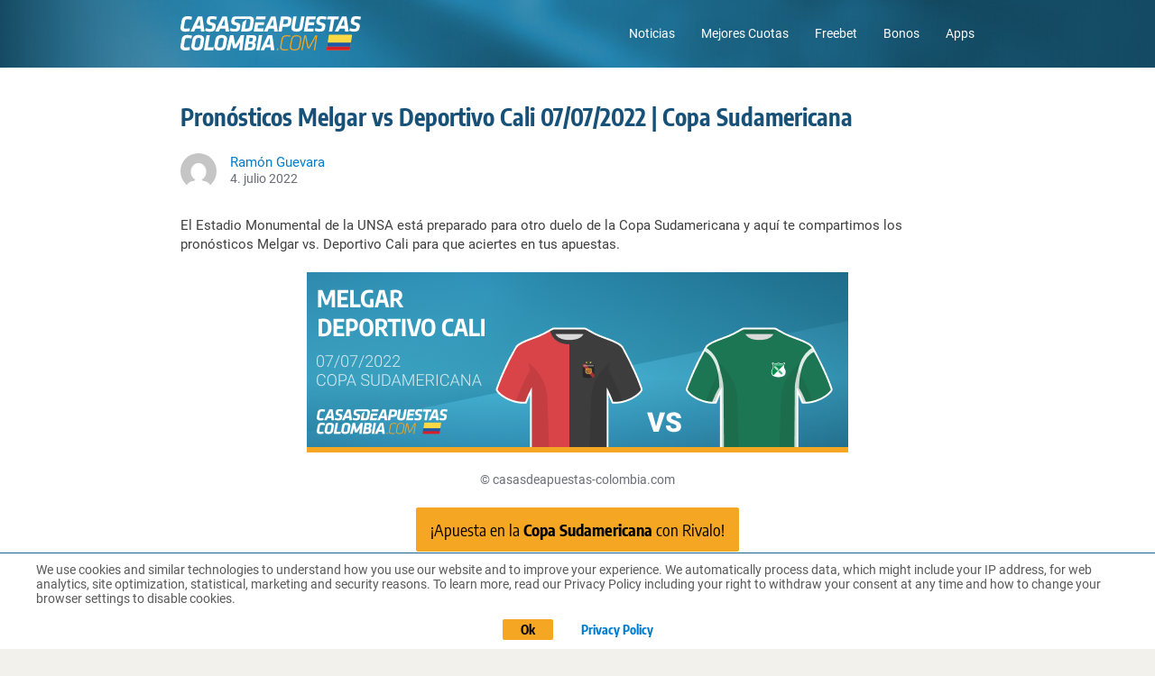

--- FILE ---
content_type: text/html; charset=UTF-8
request_url: https://www.casasdeapuestas-colombia.com/noticias/pronosticos-melgar-vs-deportivo-cali-copa-sudamericana-070722/
body_size: 77187
content:
<!DOCTYPE html>
<html lang="es-CO" class="no-js">
<head>
	<meta charset="UTF-8">
	<meta name="viewport" content="width=device-width,initial-scale=1,minimum-scale=1,maximum-scale=1,user-scalable=no">
	<meta name="viewport" content="width=device-width, initial-scale=1.0, viewport-fit=cover">
	<link rel="preload" href="https://www.casasdeapuestas-colombia.com/wp-content/themes/bonus2/fonts/Roboto_400.woff2" as="font" type="font/woff2" crossorigin>
	<link rel="preload" href="https://www.casasdeapuestas-colombia.com/wp-content/themes/bonus2/fonts/Roboto_500.woff2" as="font" type="font/woff2" crossorigin>
	<link rel="preload" href="https://www.casasdeapuestas-colombia.com/wp-content/themes/bonus2/fonts/Roboto_700.woff2" as="font" type="font/woff2" crossorigin>
	<link rel="preload" href="https://www.casasdeapuestas-colombia.com/wp-content/themes/bonus2/fonts/Encode_400.woff2" as="font" type="font/woff2" crossorigin>
	<link rel="preload" href="https://www.casasdeapuestas-colombia.com/wp-content/themes/bonus2/fonts/Encode_500.woff2" as="font" type="font/woff2" crossorigin>
	<link rel="preload" href="https://www.casasdeapuestas-colombia.com/wp-content/themes/bonus2/fonts/Encode_700.woff2" as="font" type="font/woff2" crossorigin>
	<link rel="profile" href="http://gmpg.org/xfn/11">
		<script>(function(html){html.className = html.className.replace(/\bno-js\b/,'js')})(document.documentElement);</script>
<meta name='robots' content='index, follow, max-image-preview:large, max-snippet:-1, max-video-preview:-1' />
	<style>img:is([sizes="auto" i], [sizes^="auto," i]) { contain-intrinsic-size: 3000px 1500px }</style>
	<style type="text/css">@charset "UTF-8";#content figure,img{height:auto;max-width:100%}.fa,.fa-stack{display:inline-block}a img,img,legend{border:0}b,h1,h2,h3,h4,h5,h6,strong{font-weight:700}body,fieldset,form,h1,h2,h3,h4,h5,h6,li{margin:0}.fa.fa-pull-left,.fa.pull-left{margin-right:.3em}body,fieldset,li,ol,ul{padding:0}input,option,option[selected],select,textarea{background-color:#fcfcfa}html,select{box-sizing:border-box}@font-face{font-display:swap;font-family:Roboto;src:url(/wp-content/themes/bonus2/fonts/Roboto_400.woff2)format("woff2"),url(/wp-content/themes/bonus2/fonts/Roboto_400.ttf)format("truetype");font-weight:400;font-style:normal}@font-face{font-display:swap;font-family:Roboto;src:url(/wp-content/themes/bonus2/fonts/Roboto_500.woff2)format("woff2"),url(/wp-content/themes/bonus2/fonts/Roboto_500.ttf)format("truetype");font-weight:500;font-style:normal}@font-face{font-display:swap;font-family:Roboto;src:url(/wp-content/themes/bonus2/fonts/Roboto_700.woff2)format("woff2"),url(/wp-content/themes/bonus2/fonts/Roboto_700.ttf)format("truetype");font-weight:700;font-style:normal}@font-face{font-display:swap;font-family:"Encode Sans Condensed";src:url(/wp-content/themes/bonus2/fonts/Encode_400.woff2)format("woff2"),url(/wp-content/themes/bonus2/fonts/Encode_400.ttf)format("truetype");font-weight:400;font-style:normal}@font-face{font-display:swap;font-family:"Encode Sans Condensed";src:url(/wp-content/themes/bonus2/fonts/Encode_500.woff2)format("woff2"),url(/wp-content/themes/bonus2/fonts/Encode_500.ttf)format("truetype");font-weight:500;font-style:normal}@font-face{font-display:swap;font-family:"Encode Sans Condensed";src:url(/wp-content/themes/bonus2/fonts/Encode_700.woff2)format("woff2"),url(/wp-content/themes/bonus2/fonts/Encode_700.ttf)format("truetype");font-weight:700;font-style:normal}@font-face{font-display:swap;font-family:FontAwesome;src:url(/wp-content/themes/bonus2/fonts/fontawesome/fontawesome-webfont.eot?v=4.7.0);src:url(/wp-content/themes/bonus2/fonts/fontawesome/fontawesome-webfont.eot?#iefix&v=4.7.0)format("embedded-opentype"),url(/wp-content/themes/bonus2/fonts/fontawesome/fontawesome-webfont.woff2?v=4.7.0)format("woff2"),url(/wp-content/themes/bonus2/fonts/fontawesome/fontawesome-webfont.woff?v=4.7.0)format("woff"),url(/wp-content/themes/bonus2/fonts/fontawesome/fontawesome-webfont.ttf?v=4.7.0)format("truetype"),url(/wp-content/themes/bonus2/fonts/fontawesome/fontawesome-webfont.svg?v=4.7.0#fontawesomeregular)format("svg");font-weight:400;font-style:normal}.fa{font:10px/1 FontAwesome;font-size:inherit;-webkit-font-smoothing:antialiased;-moz-osx-font-smoothing:grayscale;text-rendering:auto}.fa-lg{font-size:1.33333333em;line-height:.75em;vertical-align:-15%}.fa-2x{font-size:2em}.fa-3x{font-size:3em}.fa-4x{font-size:4em}.fa-5x{font-size:5em}.fa-fw{text-align:center;width:1.28571429em}.fa-ul{list-style-type:none;margin-left:2.14285714em;padding-left:0}.fa.fa-pull-right,.fa.pull-right{margin-left:.3em}.fa-ul>li{position:relative}.fa-li{left:-2.14285714em;position:absolute;text-align:center;top:.14285714em;width:2.14285714em}.fa-li.fa-lg{left:-1.85714286em}.fa-border{border:.08em solid #eee;border-radius:.1em;padding:.2em .25em .15em}.fa-pull-left{float:left}.fa-pull-right,.pull-right{float:right}.alignleft,.pull-left{float:left}.fa-spin{-webkit-animation:fa-spin 2s infinite linear;animation:fa-spin 2s infinite linear}.fa-pulse{-webkit-animation:fa-spin 1s infinite steps(8);animation:fa-spin 1s infinite steps(8)}@-webkit-keyframes fa-spin{0%{-webkit-transform:rotate(0);transform:rotate(0)}to{-webkit-transform:rotate(359deg);transform:rotate(359deg)}}@keyframes fa-spin{0%{-webkit-transform:rotate(0);transform:rotate(0)}to{-webkit-transform:rotate(359deg);transform:rotate(359deg)}}.fa-rotate-90{-ms-filter:"progid:DXImageTransform.Microsoft.BasicImage(rotation=1)";-ms-transform:rotate(90deg);-webkit-transform:rotate(90deg);transform:rotate(90deg)}.fa-rotate-180{-ms-filter:"progid:DXImageTransform.Microsoft.BasicImage(rotation=2)";-ms-transform:rotate(180deg);-webkit-transform:rotate(180deg);transform:rotate(180deg)}.fa-rotate-270{-ms-filter:"progid:DXImageTransform.Microsoft.BasicImage(rotation=3)";-ms-transform:rotate(270deg);-webkit-transform:rotate(270deg);transform:rotate(270deg)}.fa-flip-horizontal{-ms-filter:"progid:DXImageTransform.Microsoft.BasicImage(rotation=0, mirror=1)";-ms-transform:scale(-1,1);-webkit-transform:scale(-1,1);transform:scale(-1,1)}.fa-flip-vertical{-ms-filter:"progid:DXImageTransform.Microsoft.BasicImage(rotation=2, mirror=1)";-ms-transform:scale(1,-1);-webkit-transform:scale(1,-1);transform:scale(1,-1)}:root .fa-flip-horizontal,:root .fa-flip-vertical,:root .fa-rotate-180,:root .fa-rotate-270,:root .fa-rotate-90{filter:none}.fa-stack{height:2em;line-height:2em;position:relative;vertical-align:middle;width:2em}.fa-stack-1x,.fa-stack-2x{left:0;position:absolute;text-align:center;width:100%}.fa-stack-1x{line-height:inherit}.fa-stack-2x{font-size:2em}.fa-inverse{color:#fff}.fa-18::before{background:url(/wp-content/themes/bonus2/images/18_icon.svg)no-repeat;background-size:contain;content:"";display:block;height:30px;width:30px}.fa-21::before{background:url(/wp-content/themes/bonus2/images/21_icon.svg)no-repeat;background-size:contain;content:"";display:block;height:30px;width:30px}.fa-facebook:before{content:""}.fa-google-plus:before{content:""}.fa-youtube:before{content:""}.fa-twitter:before{content:""}.fa-check-circle::after,.fa-times-circle::after{content:none}.fa-check-circle,.fa-times-circle{background-repeat:no-repeat;background-size:contain;content:"";height:16px;width:16px}.fa-check-circle.available{background-image:url([data-uri])}.fa-times-circle.not-available{background-image:url([data-uri])}html{font-size:16px;height:100%;line-height:1.333em;-webkit-tap-highlight-color:transparent;-ms-text-size-adjust:100%;-webkit-text-size-adjust:100%}*,::after,::before{box-sizing:inherit}:focus{outline:0}.none{display:none}body{background-color:#f2f1ec;color:#404040;font-family:Roboto,sans-serif;font-size:100%;font-style:normal;font-variant:normal}.header-bg{background-image:url([data-uri]);background-position:center center;background-repeat:no-repeat;background-size:cover;content:"";left:0;min-height:64px;position:absolute;right:0;top:0;width:100%;z-index:1}.header-legal-copyright~.header-bg{top:35px}.single-bonus.comparison-page .header-legal-copyright~.header-bg,.single-bonus .header-legal-copyright~.header-bg{top:0}.comparison-page .header-legal-copyright~.header-bg{top:50px}html[lang^=nl] .comparison-page .header-bg{top:38px}.home .header-bg{height:310px}.single-bonus .header-bg{height:127px}@media only screen and (min-width:1030px){.header-bg{min-height:75px}.home .header-bg{height:280px}.single-bonus .header-bg{height:206px}.comparison-page .header-legal-copyright~.header-bg{top:35px}}a{color:#017bcd;text-decoration:none}a:active,a:active>*,a:hover,a:hover>*{color:#1ba0fa;outline:0}a:focus,a:focus>*{outline:0}img{height:auto;-ms-interpolation-mode:bicubic}h1,h2{color:#175178;font-family:"Encode Sans Condensed",sans-serif}h3,h4{color:#2d3142;font-family:Roboto,sans-serif}h1{font-size:26px}h2{font-size:20px}h3{font-size:17px}h4{font-size:15px}abbr[title]{border-bottom:1px dotted}blockquote{color:#6a6c78;margin:1em 0 1em 40px}q{quotes:none}q::after,q::before{content:""}ol,ul{list-style:none;margin:1em 0}ol li::before,ul li::before{color:#017bcd}ol{counter-reset:item}ol li::before{content:counter(item)". ";counter-increment:item}ul li::before{font-size:1.4em}dd{margin:0 0 0 40px}fieldset{border:0}label,select,textarea{font-size:.875rem}button,input,select,textarea{font-size:100%;margin:0;vertical-align:baseline}.button::-moz-focus-inner,.form-button::-moz-focus-inner,button::-moz-focus-inner,input::-moz-focus-inner{border:0;padding:0}input[type=checkbox]{-webkit-appearance:checkbox}input[type=radio]{-webkit-appearance:radio}select{border:1px solid #ccc;border-radius:3px;-moz-box-sizing:border-box;-webkit-box-sizing:border-box;color:#666}input[type=search]{-webkit-appearance:textfield}input[type=search]::-webkit-search-decoration{-webkit-appearance:none}input::-ms-clear{display:none;height:0;width:0}input[type=password],input[type=search],input[type=text],textarea{border:1px solid #ccc;border-radius:3px;-moz-box-sizing:border-box;-webkit-box-sizing:border-box;box-sizing:border-box;color:#666;display:inline-block;padding:0 .3em;transition:all .15s linear;width:100%}.button,.cta_wrapper a,.form-button,button,input[type=button],input[type=reset],input[type=submit]{-moz-appearance:none;-webkit-appearance:none;appearance:none;border-radius:2px;cursor:pointer;display:inline-block;font-family:"Encode Sans Condensed",sans-serif;line-height:1.5625rem;padding:0 10px;text-align:center;text-decoration:none}.button::-moz-focus-inner,.form-button::-moz-focus-inner,button::-moz-focus-inner,input[type=button]::-moz-focus-inner,input[type=reset]::-moz-focus-inner,input[type=submit]::-moz-focus-inner{border:0;padding:0}input[type=checkbox],input[type=radio]{-moz-box-sizing:border-box;-webkit-box-sizing:border-box;box-sizing:border-box;vertical-align:text-bottom}textarea{-moz-appearance:none;-webkit-appearance:none;appearance:none;height:auto;line-height:1.6em;overflow:auto;padding:.2em .3em;resize:vertical;vertical-align:top;width:100%}table{border-collapse:collapse;border-spacing:0}p:empty,script{display:none}li,p{font-size:14px}hr{background-color:transparent;border-top:1px solid #e2ddd1;height:1px;margin:10px 0;padding:0}hr+hr{margin:-9px 0 10px}.clearfix::after,.clearfix::before,.navigation-content::after{clear:both;content:"";display:block;zoom:1}@media only screen and (min-width:1030px){li,p{font-size:15px}h1{font-size:32px}h2{font-size:26px}}#buffer{height:46px}.mobile-footer-space{background-color:#031927;display:block;height:57px;width:100%}.alignleft{margin:1.25em 2em 1.25em 0}.alignright{float:right;margin:1.25em 0 1.25em 2em}.aligncenter{clear:both;display:block;margin:1.25em auto}.txt-left{text-align:left}.txt-right{text-align:right}.text-value,.txt-center,.wp-caption-text{text-align:center}.wp-caption-text{color:#6a6c78;font-size:.875em}.page-seo .page-seo-heading,.page-seo .page-seo-text{margin:0 auto;position:relative;z-index:2}.page-seo{background:#fff;left:50%;padding:20px 10px 0;position:relative;transform:translateX(-50%);width:100vw}.single-bonus .page-seo{background:#fafafa;margin-top:20px}.page-seo::before{background:linear-gradient(0deg,#fff 0,#f3f3f3 100%);content:"";height:50px;left:0;position:absolute;right:0;top:0;z-index:1}.single-bonus .page-seo::before{background:linear-gradient(0deg,#fafafa 0,#eaeaea 100%)}.page-seo .page-seo-heading{line-height:1.2em}button{background-color:#017bcd;border:1px solid #017bcd;color:#fff}button:active,button:focus,button:hover{background-color:#1ba0fa;border:1px solid #1ba0fa}.external-button a,.internal-button a{font-weight:400}.btn-orange,.btn-trans-orange{font-weight:700}.btn-large,.btn-mid,.cta_wrapper a,.cta_wrapper button{line-height:1em}.btn-large,.cta_wrapper a{font-size:18px;padding:15px 65px}.cta_wrapper{margin-bottom:10px;padding:0}.btn-mid,.cta_wrapper a,.cta_wrapper button{padding:.813em}.btn-mid{font-size:16px}.btn-orange,.external-button a{background-color:#f5a623;border:1px solid #f5a623}.btn-orange:active,.btn-orange:focus,.btn-orange:hover,.external-button a:active,.external-button a:focus,.external-button a:hover{background-color:#ffc058;border:1px solid #ffc058}.btn-orange,.btn-orange:active,.btn-orange:focus,.btn-orange:hover,.external-button a,.external-button a>*,.external-button a:active,.external-button a:focus,.external-button a:hover{color:#000}.btn-trans-orange,.internal-button a{background-color:transparent;border:1px solid #f5a623;color:#f5a623}.btn-trans-orange:active,.btn-trans-orange:focus,.btn-trans-orange:hover,.internal-button a:active,.internal-button a:focus,.internal-button a:hover{border:1px solid #ffc058}.btn-trans-orange:active,.btn-trans-orange:focus,.btn-trans-orange:hover,.internal-button a:active,.internal-button a:active>*,.internal-button a:focus,.internal-button a:focus>*,.internal-button a:hover,.internal-button a:hover>*{color:#ffc058}.btn-white{background-color:#fff;border:1px solid #017bcd;color:#017bcd}.btn-white:focus,.btn-white:hover{background-color:#fff;border:1px solid #1ba0fa;color:#1ba0fa}.cta_wrapper button.denied,.cta_wrapper button.error,.cta_wrapper button.subscribed{background-color:#665858;border:1px solid #665858;color:#fff;cursor:auto}.view-all-bonus,.view-all-news{padding:20px 0}.view-all-bonus{margin-top:-6px;position:relative}.bonus-rating,.donut-pie{display:block;height:44px;position:relative;width:44px}.text-value{display:block;left:0;line-height:44px;position:absolute;top:0;width:100%}.single-bonus-detail-header .exclusive-bonus,.sports_cube_bonus_exclusive{border:1px solid #f5a623;border-radius:3px;color:#f5a623;font-size:11px;font-weight:700;line-height:1;padding:5px 7px}.white+.comparison_main .sports_cube_bonus_exclusive{border:1px solid #fff;color:#fff}.black+.comparison_main .sports_cube_bonus_exclusive{border:1px solid #000;color:#000}.bonus-detail-golink-top a,.bonus-detail-link a{background-color:#f5a623;border-radius:2px;color:#000;display:block;font-family:"Encode Sans Condensed",sans-serif;font-size:18px;font-weight:400;line-height:44px;min-width:290px;padding:0 20px;text-align:center}#cookie-law-info-bar .cli-plugin-button,#cookie-law-info-bar .cli-plugin-main-link,.archive .pagination .page-numbers,.archive .post .news-content .entry-header .news-title{font-family:"Encode Sans Condensed",sans-serif}.bonus-detail-link a{display:inline-block}.bonus-detail-golink-top a:hover b,.bonus-detail-link a:hover b{color:#000;text-decoration:none}#bonuses_comparison_table_filters::after,.bonus-code-item::after,.bonus-detail-header-line::after,.bonus-section-wrap:after,.bonus-widget-area::after,.bonus_comparison_grid:after,.bonuses_comparison_table_container table.dataTable tr::after,.single-bonus-detail-main::after,.sportscube-promotion-wrap:after{clear:both;content:"";display:block}.bonuses_comparison_table_container .bonus_comparison_grid .sportscube-api-bonus-bookie img{right:auto}.bonus-detail-golink-top a:hover,.bonus-detail-link a:hover{background-color:#ffc058;text-decoration:none}.expand .expand-less,.expand .expand-more{font-weight:700}.scroll-to-top{background-image:url([data-uri]);background-repeat:no-repeat;background-size:contain;bottom:70px;height:40px;margin-bottom:30px;position:fixed;right:7%;width:40px;z-index:80}@media only screen and (max-width:390px){.scroll-to-top.has-cta-btn{bottom:130px;right:15px}#colophon .inner-footer.has-cta-btn .legal-text{padding-right:55px}}.screen-reader-text{display:none}#cookie-law-info-bar,#cookie-law-info-bar .cli-plugin-button{font-size:13px!important}#cookie-law-info-bar{border-bottom:1px solid #1b6294!important;border-top:0!important;bottom:auto!important;color:#474747!important;display:none;padding:8px!important;position:fixed!important;top:0!important}#cookie-law-info-bar .cli-plugin-main-link{color:#575865!important}#cookie-law-info-bar .cli-plugin-button{background:#f5a623!important;border-bottom:none!important;border-radius:2px!important;box-shadow:none!important;color:#000!important;padding:10px 15px!important;text-shadow:none!important}@media only screen and (min-width:320px) and (max-width:375px){#cookie-law-info-bar .cli-plugin-button,#cookie-law-info-bar .cli-plugin-main-link{margin:0;position:absolute}#cookie-law-info-bar span{float:left;height:60px;line-height:1.2;margin-right:140px;text-align:left}#cookie-law-info-bar .cli-plugin-button{right:8px;top:8px}#cookie-law-info-bar .cli-plugin-main-link{bottom:8px;right:25px}}#content,#page,.navigation-wrapper{position:relative}@media only screen and (max-width:320px){#cookie-law-info-bar span{margin-right:100px}}@media only screen and (min-width:1030px){#cookie-law-info-bar,#cookie-law-info-bar .cli-plugin-button{font-size:14px!important}#cookie-law-info-bar .cli-plugin-button{margin-left:70px;margin-right:30px;padding:5px 30px!important}.bonus-detail-golink-top a,.bonus-detail-link a{padding:0 50px}}@media only screen and (max-width:480px){.btn-large{padding:15px 0;width:100%}.scroll-to-top{right:10px}}@media only screen and (min-width:1030px){.view-all-bonus,.view-all-news{padding:30px 0}.view-all-news{border-bottom:none}.mobile-footer-space{display:none}.page-seo{padding:40px 10px 0}.single-bonus .page-seo{margin-top:40px}.page-seo .page-seo-heading,.page-seo .page-seo-text{width:880px}}.home .navigation-content,.single-bonus .navigation-content{border-bottom:1px solid rgba(255,255,255,.4)}#masthead{margin:0 auto;padding:0 10px;position:relative;z-index:100000}.navigation-wrapper{margin:0 auto;width:100%;z-index:2}.navigation-content{padding:15px 0}html[lang^=it] .navigation-content{padding:11px 0}.navigation-logo{background-image:url(/wp-content/themes/bonus2/images/logo-de-v1.svg);background-position:center;background-repeat:no-repeat;background-size:contain;float:left;height:34px;width:140px}html[lang^=fr] .navigation-logo{background-image:url(/wp-content/themes/bonus2/images/logo-fr-v1.svg);width:137px}html[lang^=nl] .navigation-logo{background-image:url(/wp-content/themes/bonus2/images/logo-nl-v1.svg);width:242px}html[lang^=it] .navigation-logo{background-image:url(/wp-content/themes/bonus2/images/logo-it-v1.svg);height:42px;width:147px}html[lang^=pt] .navigation-logo{background:url(/wp-content/themes/bonus2/images/logo-br-v1.svg)center left no-repeat;background-size:contain;width:200px}html[lang*=co] .navigation-logo{background:url(/wp-content/themes/bonus2/images/logo-col-v1.svg)center left no-repeat;width:200px}html[lang*=mx] .navigation-logo{background:url(/wp-content/themes/bonus2/images/logo-mex-v1.svg)center left no-repeat;width:200px}.navigation-menu-wrapper{display:none;float:right}.navigation-menu-wrapper ul li{color:#fff;display:inline-block;font-size:14px}.navigation-menu-wrapper ul li::before{content:none}.navigation-menu-wrapper ul li:not(:last-child){margin-right:25px}.navigation-menu-wrapper ul li a{color:#fff}.navigation-menu-wrapper ul li a:focus,.navigation-menu-wrapper ul li a:hover{opacity:.75}.country__navigation-menu-wrapper{float:right;position:relative}.country__menu-button{align-items:center;background-color:#175178;border:solid 1px #fff;border-radius:2px;color:#fff;cursor:pointer;display:flex;font-size:14px;gap:10px;padding:5px 10px;position:relative;z-index:3}.country__menu-button span{border-bottom:solid 1px #fff;border-right:solid 1px #fff;display:inline-block;height:7px;margin-top:-5px;transform:rotate(45deg);width:7px}.country-nav{background-color:#fff;border-radius:0 0 2px 2px;box-shadow:0 0 6px 0 rgba(0,0,0,.3);margin:0;opacity:0;position:absolute;visibility:hidden;top:0;transition:all .5s ease;width:100%}.open-menu .country__menu-button{border-radius:2px 2px 0 0}.open-menu .country-nav{opacity:1;visibility:visible;top:100%}.country-nav li{border-top:solid 1px #eee;line-height:1.2em}.country-nav a{color:inherit;display:block;font-size:15px;padding:8px 10px}.country-nav .current_page_item a{color:#017bcd;font-weight:700}.country-nav a:hover{color:#017bcd}@media only screen and (min-width:1030px){.navigation-wrapper{display:block;width:880px}.navigation-menu-wrapper{display:block}.country__navigation-menu-wrapper{display:none}.navigation-content{padding:10px 0}.navigation-logo{height:38px;margin:.5em 0;width:157px}html[lang^=nl] .navigation-logo{width:270px}html[lang^=it] .navigation-logo{height:49px;margin:.2em 0;width:164px}html[lang^=fr] .navigation-logo{height:38px;width:154px}}#page{background-color:#fff;margin:0 auto;overflow:hidden;padding:20px 10px}.single-bonus #page{background-color:#fafafa}.home #page{padding-top:10px}.archive #page,.single-post #page{padding-bottom:0}#content{z-index:2}#page .entry-title,#page .page-title{color:#175178;font-size:20px;font-weight:700;line-height:1.2em}#page .entry-title{margin-bottom:10px}#page .entry-content ul li,#page .page-seo ul li{padding-left:15px;position:relative}#page .entry-content ul li::before,#page .page-seo ul li::before{left:0;position:absolute;top:0}#page .entry-content ul li::before,#page .page-seo ul li::before{content:"•"}.archive .pagination .page-numbers.next::before,.archive .pagination .page-numbers.prev::before,.single-post .post-navigation .nav-links .next-arrow::before,.single-post .post-navigation .nav-links .prev-arrow::before{content:""}#page .entry-content p:first-of-type,#page .taxonomy-description p:first-of-type{margin-top:0}#page .entry-content p:last-of-type,#page .page-seo-text p:last-of-type,#page .taxonomy-description p:last-of-type{margin-bottom:0}@media only screen and (min-width:1030px){#content{margin:0 auto;width:880px}#page .entry-title{margin-bottom:25px}#page .entry-title,#page .page-title{font-size:26px}#page{padding:40px 10px 50px}.single-bonus #page{padding:40px 10px}}body.home::before{z-index:1}.home h2.entry-title{margin-bottom:10px}.home #content{width:100%}.home main.site-main{background-color:#fff;margin-left:-10px;margin-right:-10px;padding-left:10px;padding-right:10px;padding-top:20px}.home .front-page-top{margin-bottom:24px;margin-top:10px;position:relative;text-align:center}.home .front-page-top h1{color:#fff;line-height:1.2em;margin:0 auto}.home .front-page-top p{color:#fff;font-size:15px;margin:10px auto 15px}.home .front-page-bottom.archive{padding-top:20px;position:relative}.home .front-page-bottom.archive .page-title{margin-bottom:20px}@media only screen and (max-width:480px){.home .front-page-top h1{width:270px}}@media only screen and (min-width:1030px){.home main.site-main{padding-top:40px}.home article.page{margin:0 auto;width:880px}.home .bonus-section-wrap{margin-top:20px}.home .front-page-top{margin-bottom:40px}.home .front-page-top p{font-size:16px;margin:10px auto 25px}.home .front-page-bottom.archive .page-title{margin-bottom:40px}.home .front-page-bottom.archive{margin:0 auto;padding-top:40px;width:880px}}.archive .taxonomy-description{margin:10px 0 20px;overflow:hidden}.front-page-bottom.archive{padding-top:20px}.archive .post{background-color:#f3f6f8;border-radius:16px;line-height:20px;margin-bottom:8px;padding:10px;position:relative}.archive .post p{font-size:14px}.archive .post::before{top:0}.archive .post:last-of-type::after{bottom:0}.archive .post .content-thumbnail{float:left;padding-bottom:10px;padding-right:10px}.archive .post .content-thumbnail .post-thumbnail{align-items:center;border-radius:8px;display:flex;height:80px;justify-content:center;overflow:hidden;position:relative;text-align:center;width:120px}.archive .post .content-thumbnail .post-thumbnail img{display:block;height:100%;margin:auto;max-width:inherit;width:auto}.archive .post .news-content .entry-header .news-date-title-wrap{display:inherit}.archive .post .news-content .entry-content{display:inline-block}.archive .post .news-content .entry-content .more-link{color:#017bcd}.news-date-title-wrap{color:#031927}.news-category-backlink{margin-top:10px}.news-category-backlink a{font-size:14px}.news-category-backlink a:hover{text-decoration:none}.news-category-backlink a:hover span{border:1px solid #1ba0fa}.news-category-backlink span{border:1px solid #017bcd;border-radius:4px;display:inline-block;margin-right:2px;margin-top:5px;padding:2px 10px 2px 10px}.archive .post .news-content .entry-header .news-title{color:currentColor;font-size:18px;font-weight:700;line-height:1.2em;padding:3px 0 5px;text-transform:none}.archive .post .news-content .entry-header .news-modified-date{font-size:12px;line-height:20px}.news-modified-date{color:#7b7b7b}.archive .post .news-content .entry-content p{margin:0}.archive .post .news-content .entry-content p>br{display:none}.archive .pagination{margin:20px 0}.archive .pagination .nav-links{border-collapse:separate;border-spacing:1px;display:table}.archive .pagination .page-numbers{background-color:#fafafa;color:#175178;cursor:pointer;display:table-cell;font-size:14px;font-weight:700;height:100%;padding:10px 0;text-align:center;width:1%}.archive .pagination .page-numbers.dots{cursor:default}.archive .pagination .page-numbers.dots:focus,.archive .pagination .page-numbers.dots:hover{background-color:#fafafa}.archive .pagination .page-numbers:hover{background-color:#ebebeb}.archive .pagination .page-numbers.current:hover{background-color:#206ea3}.archive .pagination .page-numbers.current,.archive .pagination .page-numbers:focus{background-color:#175178;color:#fff}.archive .pagination .page-numbers .next-icon,.archive .pagination .page-numbers .prev-icon{background:50% 50%no-repeat;display:block;margin:0 auto;text-indent:-9999px;width:.875em}.archive .pagination .page-numbers .prev-icon{background-image:url(/wp-content/themes/bonus2/images/pagination_left.svg)}.archive .pagination .page-numbers.prev::before,.archive .pagination .page-numbers.prev:focus .prev-icon{background-image:url(/wp-content/themes/bonus2/images/pagination_left_white.svg)}.archive .pagination .page-numbers .next-icon{background-image:url(/wp-content/themes/bonus2/images/pagination_right.svg)}.archive .pagination .page-numbers.next::before,.archive .pagination .page-numbers.next:focus .next-icon{background-image:url(/wp-content/themes/bonus2/images/pagination_right_white.svg)}@media only screen and (min-width:1030px){.archive .taxonomy-description{margin:25px 0 40px}.archive .post{position:relative}.archive .post::before,.archive .post:last-of-type::after{left:0;right:0}.archive .pagination{margin:50px 0;text-align:center}.archive .pagination .nav-links{display:inline-block}.archive .pagination .page-numbers{width:40px}}.single-post .post-navigation .nav-links a:focus>*,.single-post .post-navigation .nav-links a:hover>*{color:currentColor}.single-post .post-navigation .nav-links .next-link,.single-post .post-navigation .nav-links .prev-link{font-family:"Encode Sans Condensed",sans-serif;font-size:16px;font-weight:700}.single-post .post-navigation .nav-links .next-title,.single-post .post-navigation .nav-links .prev-title{color:#404040;font-size:15px;letter-spacing:-.2px}.single-post .post-navigation .nav-links .next-title,.single-post .post-navigation .nav-links .prev-title{margin-top:5px}.single-post .post-navigation .nav-links .next-arrow,.single-post .post-navigation .nav-links .prev-arrow{background-repeat:no-repeat;background-size:contain;display:inline-block;height:10px;width:10px}.single-post .news-meta{display:table;margin:15px 0}.single-post .news-meta .news-author-avatar,.single-post .news-meta .news-meta .news-date-avatar-wrap{display:table-cell;vertical-align:middle}.single-post .news-meta .news-author-avatar{padding-right:15px}.single-post .news-meta .news-author-avatar .avatar{border-radius:50%}.single-post .news-meta .news-date-avatar-wrap .news-author{color:#017bcd;font-size:.938em}.single-post .news-meta .news-date-avatar-wrap .news-modified-date{color:#6a6c78;font-size:.875em;line-height:1em}.single-post .post-navigation{border-top:1px solid #c8c8c8;margin-top:20px;padding-top:20px}.single-post .post-navigation .nav-links{overflow:hidden}.single-post .post-navigation .nav-links .nav-prev{float:left;text-align:left}.single-post .post-navigation .nav-links .nav-next{float:right;text-align:right}.single-post .post-navigation .nav-links .prev-arrow::before{background-image:url(/wp-content/themes/bonus2/images/arrow_prev_hover.svg)}.single-post .post-navigation .nav-links .prev-arrow{background-image:url(/wp-content/themes/bonus2/images/arrow_prev.svg)}.single-post .post-navigation .nav-links .next-arrow::before{background-image:url(/wp-content/themes/bonus2/images/arrow_next_hover.svg)}.single-post .post-navigation .nav-links .next-arrow{background-image:url(/wp-content/themes/bonus2/images/arrow_next.svg)}.single-post .post-navigation .nav-links .nav-prev a:focus .prev-arrow,.single-post .post-navigation .nav-links .nav-prev a:hover .prev-arrow{background-image:url(/wp-content/themes/bonus2/images/arrow_prev_hover.svg)}.single-post .post-navigation .nav-links .nav-next a:focus .next-arrow,.single-post .post-navigation .nav-links .nav-next a:hover .next-arrow{background-image:url(/wp-content/themes/bonus2/images/arrow_next_hover.svg)}@media only screen and (min-width:1030px){.single-post .post-navigation .nav-links .nav-next,.single-post .post-navigation .nav-links .nav-prev{max-width:370px}.single-post .post-navigation .nav-links .next-title,.single-post .post-navigation .nav-links .prev-title{display:block;margin-top:3px}.single-post .post-navigation{margin-bottom:50px;margin-top:50px;padding-top:40px}.single-post .news-meta{margin:25px 0}}@media only screen and (max-width:1029px){#page{padding-bottom:10px}.single-post .post-navigation{padding:10px 0 20px 0}.single-post .post-navigation .nav-links .nav-next{border-bottom:1px solid #c8c8c8;color:#aaa;margin:0 0 10px;padding:0 0 10px;width:100%}.single-post .post-navigation .nav-links .nav-prev{width:100%}}.lSSlideWrapper .bonus-section-wrap{margin:0 auto}.sportscube-api-bonus-overview .overview-main .conditions-heading,.sportscube-api-bonus-overview .overview-main .conditions-info,.sportscube-api-bonus-overview .overview-main .minAmount-minOdd-heading,.sportscube-api-bonus-overview .overview-main .minAmount-minOdd-info{font-size:14px}.sportscube-api-bonus-overview .overview-main .conditions-info,.sportscube-api-bonus-overview .overview-main .minAmount-minOdd-info{font-size:15px}.sportscube-api-bonus-overview .overview-main .conditions-section,.sportscube-api-bonus-overview .overview-main .minAmount-minOdd-section{line-height:1.1em}.conditions-info,.minAmount-minOdd-info{font-size:16px;font-weight:600;margin-top:0!important}.conditions-heading,.minAmount-minOdd-heading{color:#6a6c78;margin:0!important}.sportscube-api-bonus-overview{background-color:#fafafa;border-radius:2px;box-shadow:inset 0 0 0 1px #dddee0,inset 0-1px 0 1px rgba(0,0,0,.18);display:inline-block;float:left;margin:10px 10px 10px 0;text-align:left;width:240px}@media only screen and (max-width:1029px){.bonus-section-wrap,.sportscube-promotion-wrap{font-size:0}.bonus-section-wrap>div,.sportscube-promotion-wrap>div{font-size:16px}}body .sportscube-api-bonus-overview .overview-header{border-radius:2px 2px 0 0;padding:36px 10px;position:relative}.sportscube-api-bonus-overview .overview-header>div{position:absolute;width:100%}.sportscube-api-bonus-overview .overview-header>div::before{content:"";height:36px;left:80px;opacity:.3;width:1px}.sportscube-api-bonus-overview .overview-header>div::after{background:50% 50%no-repeat;background-size:contain;content:"";height:25px;left:90px;opacity:.3;width:25px}.sportscube-api-bonus-overview.exclusive .overview-header>div::after{display:none}.sportscube-api-bonus-overview .overview-header>div .bonus-rating{bottom:0;margin:auto;position:absolute;right:20px;top:0}.sportscube-api-bonus-overview .overview-main{position:relative}.sportscube-api-bonus-overview .overview-main::after{background-color:#d8d8d8;bottom:0;content:"";height:1px;left:10px;position:absolute;right:10px}.sportscube-api-bonus-overview .overview-main .overview-main-heading-section{height:auto;margin-bottom:10px}.sportscube-api-bonus-overview .overview-main .overview-main-heading-section .percentage-max-bonus{font-family:"Encode Sans Condensed",sans-serif;font-size:20px;font-weight:600;line-height:1.2em}.sportscube-api-bonus-overview .overview-main .overview-main-heading-section .exclusive-bonus:not(:empty){border:1px solid #000;border-radius:3px;color:#000;font-size:10px;font-weight:700;left:105px;letter-spacing:-.17px;line-height:11px;padding:7px 9px 6px;position:absolute;text-align:center;top:-49px}.sportscube-api-bonus-overview .white+.overview-main .exclusive-bonus:not(:empty){border:1px solid #fff;color:#fff}.sportscube-api-bonus-overview .overview-main .minAmount-minOdd-section{margin-bottom:10px}.sportscube-api-bonus-overview .overview-main .conditions-section{height:53px;overflow:hidden}.sportscube-api-bonus-overview .overview-link-section .overview-link{font-family:"Encode Sans Condensed",sans-serif;font-size:1em;font-weight:700}@media only screen and (min-width:1030px){.bonus-section-wrap{position:relative}.sportscube-api-bonus-overview{margin:10px 20px 10px 0}.sportscube-api-bonus-overview .percentage-max-bonus{transition:color .3s}.sportscube-api-bonus-overview:hover .percentage-max-bonus{color:#1ba0fa;transition:color .3s}.sportscube-api-bonus-overview{border-bottom:1px solid #dddee0;box-shadow:0 0 0 1px #dddee0;transition:box-shadow .3s;width:280px}.entry-content>.sportscube-api-bonus-overview:nth-child(3n),.light-slider>.sportscube-api-bonus-overview:nth-child(3n){margin-right:0}div[style*=right] .sportscube-api-bonus-overview{margin:10px 0 10px 16px}div[style*=right] .sportscube-api-bonus-overview:nth-child(1),div[style*=right] .sportscube-api-bonus-overview:nth-child(3n+4){margin-left:0}.sportscube-api-bonus-overview:hover{box-shadow:0 0 0 1px #dddee0,0 4px 6px 0 rgba(0,0,0,.2);transition:box-shadow .3s}.sportscube-api-bonus-overview .overview-header>div::after{height:30px;width:30px}.sportscube-api-bonus-overview .overview-main .overview-main-heading-section{margin-bottom:15px}}.sportscube-api-bonus-overview .overview-header.black>div::after{background-image:url(/wp-content/themes/bonus2/images/freebets_black_icon.svg)}.sportscube-api-bonus-overview .overview-header.black>div::before{background-color:#000}.sportscube-api-bonus-overview .overview-header.white>div::after{background-image:url(/wp-content/themes/bonus2/images/freebets_white_icon.svg)}.sportscube-api-bonus-overview .overview-header.white>div::before{background-color:#fff}#bonuses_comparison_table_filters,.lightbox-background{display:none}.max_bonus_filter_label_wrapper span,.rating_filter_label_wrapper span{color:#175178;font-family:"Encode Sans Condensed",sans-serif;font-size:14px;font-weight:700}.bonus_exclusive_filter_label_wrapper label,.countries_filter_label_wrapper label,.max_bonus_filter_label_wrapper label,.rating_filter_label_wrapper label{color:#6a6a6a}.max_bonus_filter_range_wrapper,.rating_filter_range_wrapper{align-items:center;display:flex}#bonuses_comparison_table_filters .countries_filter_select_wrapper select,#bonuses_comparison_table_filters .max_bonus_filter_wrapper input,#bonuses_comparison_table_filters .rating_filter_wrapper input{width:100%}#bonuses_comparison_table_sort_dropdown,#bonuses_comparison_table_sort_dropdown option,#countries_filter,#countries_filter option{height:28px}#bonuses_comparison_table_sort_dropdown,#countries_filter{color:#175178}.bonuses_comparison_table_filter_buttons .button,.bonuses_comparison_table_show_filters_wrapper .button{font-weight:700}#bonuses_comparison_table_filters input[type=range]{-webkit-appearance:none;appearance:none;background:#dbdbdd;border-radius:5px;height:2px;outline:0;width:100%}#bonuses_comparison_table_filters input[type=range]::-webkit-slider-thumb{-webkit-appearance:none;appearance:none;background-color:#fff;border:1px solid #e2e2e2;border-radius:50%;cursor:pointer;height:20px;width:20px}#bonuses_comparison_table_filters input[type=range]::-moz-range-thumb{background-color:#fff;border:1px solid #e2e2e2;border-radius:50%;cursor:pointer;height:20px;width:20px}.bonuses_comparison_table_range_filters{position:relative}.bonuses_comparison_table_show_filters_wrapper{background-color:rgba(255,255,255,.4);bottom:56px;cursor:pointer;left:0;opacity:0;padding:16px 0;position:fixed;right:0;text-align:center;transition:all 200ms linear;z-index:-1}.bonuses_comparison_table_show_filters_wrapper .button{background-color:#fff;border:1px solid #017bcd;box-shadow:0 3px 6px 0 rgba(0,0,0,.29);color:#017bcd;font-size:13px;line-height:30px;min-width:100px}.bonuses_comparison_table_show_filters_wrapper .button:focus,.bonuses_comparison_table_show_filters_wrapper .button:hover{border:1px solid #1ba0fa;color:#1ba0fa}.rating_filter_label_wrapper #rating_value{min-width:15px}#bonuses_comparison_table_filter_submit{background-color:#017bcd;border:1px solid #017bcd;color:#fff}#bonuses_comparison_table_filter_submit:active,#bonuses_comparison_table_filter_submit:focus,#bonuses_comparison_table_filter_submit:hover{background-color:#1ba0fa;border:1px solid #1ba0fa}.bonuses_comparison_table_filters_wrapper{margin-top:20px}body.comparison-filter #bonuses_comparison_table_filters,body.comparison-filter .lightbox-background{bottom:0;display:block;left:0;opacity:0;position:fixed;right:0;top:0;transition:opacity .2s}body.comparison-filter-effect #bonuses_comparison_table_filters,body.comparison-filter-effect .lightbox-background{opacity:1}body.comparison-filter.comparison-filter-effect .countries_filter_label_wrapper,body.comparison-filter.comparison-filter-effect .max_bonus_filter_label_wrapper,body.comparison-filter.comparison-filter-effect .rating_filter_label_wrapper{margin:24px 0 7px 20px;padding:0}body.comparison-filter .bonus_exclusive_filter_wrapper,body.comparison-filter .bonuses_comparison_table_filter_buttons{padding:0 20px}body.comparison-filter .bonus_exclusive_filter_checkbox_wrapper,body.comparison-filter .bonus_exclusive_filter_label_wrapper{display:inline-block}body.comparison-filter.comparison-filter-effect .max_bonus_filter_range_wrapper,body.comparison-filter.comparison-filter-effect .rating_filter_range_wrapper{background-color:#f5f6f7;border:1px solid #f0f1f2;min-height:50px;padding:10px 20px;width:100%}.comparison-filter-effect #bonuses_comparison_table_filters .countries_filter_wrapper,.comparison-filter-effect #bonuses_comparison_table_filters .max_bonus_filter_wrapper,.comparison-filter-effect #bonuses_comparison_table_filters .rating_filter_wrapper{width:100%}.comparison-filter-effect .range-bar-wrapper .range-bar-element{height:3px;top:14px}body.comparison-filter #bonuses_comparison_table_filters input[type=range]::-webkit-slider-thumb{-webkit-appearance:none;appearance:none;background-color:#fff;border:1px solid #e2e2e2;border-radius:50%;cursor:pointer;height:30px;margin-top:-14px;width:30px}body.comparison-filter #bonuses_comparison_table_filters input[type=range]::-moz-range-thumb{background-color:#fff;border:1px solid #e2e2e2;border-radius:50%;cursor:pointer;height:30px;width:30px}body.comparison-filter .lightbox-background{background-color:rgba(255,255,255,.7);z-index:100}body.comparison-filter #bonuses_comparison_table_filters{background-color:#fff;box-shadow:0 0 2px rgba(0,0,0,.4);left:50%;margin:auto 0;max-height:437px;max-width:290px;transform:translateX(-50%);width:100%;z-index:101}.comparison-filter-effect .bonuses_comparison_table_hide_filters{background-image:url([data-uri])}#bonuses_comparison_table_hide_filters:hover{opacity:.6}body.comparison-filter.comparison-filter-effect #bonuses_comparison_table_filters label{font-size:13px;line-height:1.1}body.comparison-filter .countries_filter_select_wrapper{padding:0 20px}body.comparison-filter .bonus_exclusive_filter_wrapper{height:75px;padding-top:20px}.comparison-filter-effect #bonuses_comparison_table_filters .bonus_exclusive_filter_checkbox_wrapper input[type=checkbox]{-moz-appearance:checkbox;-webkit-appearance:checkbox;border:1px solid #7a7c87;font-size:inherit;line-height:inherit;margin-right:10px;position:relative;top:-1px}body.comparison-filter.comparison-filter-effect .bonuses_comparison_table_filter_buttons input{font-size:14px;height:40px;line-height:1;width:120px}body.comparison-filter #bonuses_comparison_table_filter_submit{float:right}.bonuses_comparison_table_sort_grid_container{color:#fff}#page .bonuses_comparison_table_container[data-table-view=grid] .dataTable thead,#page .bonuses_comparison_table_container.no-sort-dropdown.no-available-views .bonuses_comparison_table_sort_grid_container{display:none}#page .bonuses_comparison_table_container.no-sort-dropdown.no-available-views .dataTable tr:first-child{border-top:1px solid #c8c8c8}#page .bonuses_comparison_table_container.no-sort-dropdown.no-available-views .dataTables_wrapper{padding-top:0}#page .dataTables_wrapper .table_head_disabled thead{display:none}@media only screen and (min-width:1030px){#page .bonuses_comparison_table_container.no-sort-dropdown.no-available-views .dataTables_wrapper{padding-top:20px}#page .bonuses_comparison_table_container thead th{border-bottom:1px solid #c8c8c8}#page .bonuses_comparison_table_container.no-sort-dropdown.no-available-views[data-table-view=list] tbody tr:first-child td,#page .bonuses_comparison_table_container.no-sort-dropdown.no-available-views tbody tr:first-child td{border-top:1px solid #c8c8c8}#primary .bonuses_comparison_table_container.no-sort-dropdown.no-available-views[data-table-view=list] tbody tr:first-child td:last-child,#primary .bonuses_comparison_table_container.no-sort-dropdown.no-available-views tbody tr:first-child td:last-child{border-top:none}}@media only screen and (max-width:1029px){#page .bonuses_comparison_table_container.no-sort-dropdown .bonuses_comparison_table_sort_grid_container,#page .bonuses_comparison_table_container .column_head.sorting_disabled{display:none}#page .bonuses_comparison_table_container th.column_head{border-bottom:none}#page .bonuses_comparison_table_container.no-sort-dropdown tbody tr:first-child{border-top:1px solid #c8c8c8}#page .dataTables_wrapper thead{display:none}}#page .no-sort-dropdown.bonuses_comparison_table_filters_wrapper{display:none}.bonuses_comparison_table_sort_grid_container option{height:27px}#page .bonuses_comparison_table_sort_grid_container label{color:#fff;display:inline-block;margin-right:10px}table.dataTable,table.dataTable td,table.dataTable th{-webkit-box-sizing:content-box;box-sizing:content-box}#bonuses_comparison_table_wrapper{background:#fafafa}@media screen and (min-width:1030px){#bonuses_comparison_table_wrapper{background:#fff;margin:0;padding:10px 0 0}.bonuses_comparison_table_container{margin:0 0 50px}.bonuses_comparison_table_container.empty-table{margin-bottom:0}}table#bonuses_comparison_table.dataTable tbody tr{background:#fafafa;display:block;border-bottom:none}body table#bonuses_comparison_table.dataTable tbody .termsAndConditionsCell{display:block;clear:both;padding:0}body table#bonuses_comparison_table .termsAndConditionsCell{border-bottom:1px solid #c8c8c8}body table#bonuses_comparison_table.dataTable tbody .termsAndConditionsCell>div{padding:0 20px 20px}@media screen and (max-width:1029px){body table#bonuses_comparison_table.dataTable tbody .termsAndConditionsCell>div{padding:0 0 20px}}.bonuses_comparison_table_container table.dataTable tbody td.dataTables_empty{background:#fff;font-size:15px;padding:20px 0;text-align:center}.bonuses_comparison_table_container table.dataTable tr{border-bottom:1px solid #c8c8c8;display:block;position:relative}.bonuses_comparison_table_container table.dataTable tr:last-child{border-bottom:1px solid #c8c8c8}.bonuses_comparison_table_container.empty-table table.dataTable tr:last-child{border-bottom:1px solid #fff}.bonuses_comparison_table_container table.dataTable tbody td,.bonuses_comparison_table_container table.dataTable tbody th{padding:0}.bonuses_comparison_table_container table.dataTable tbody td{display:block}td.bookie .sportscube-api-bonus-bookie{border-radius:2px;height:36px}td.percentageMaxBonusExclusive{margin-top:15px}td.percentageMaxBonusExclusive>div.percentage_max_bonus{margin-left:20px}.detailsLink,td.minAmountMinOdd{margin-left:76px}.bet-price,.percentage-max-bonus,.percentage_max_bonus{color:#031927}.percentage_max_bonus>div{font-family:"Encode Sans Condensed",sans-serif;font-weight:700}.sports_cube_bonus_exclusive{left:0;position:absolute;top:60px}td.conditionsShort,td.minAmountMinOdd{line-height:1.1}td.minAmountMinOdd>div,td.minAmountMinOdd>span{position:relative;top:-7px}.bonus_conditions,.min_amount{clear:both;color:#2d3142;font-size:15px;font-weight:600}.bonuses_comparison_table_container table.dataTable tbody td.conditionsShort{display:none}.detailsLink{margin-bottom:9px;position:relative;top:0}.bonuses_comparison_table_container table.dataTable tbody td.detailsLink .bonus-page-link{font-family:"Encode Sans Condensed",sans-serif;font-size:14px;font-weight:700}.comparison-page .pushNotificationContainer{background:0 0}.bonuses_comparison_table_container .pushNotificationContainer{margin-bottom:25px}.bonuses_comparison_table__bookie_name,.bonuses_comparison_table__column_name,.bonuses_comparison_table_container .hidden{display:none}@media screen and (min-width:960px){table.dataTable tr,table.dataTable tr .percentage_max_bonus,table.dataTable tr .bet-price{transition:.3s}table.dataTable tr:hover td{background:#fff;transition:.3s}table.dataTable tr:hover .percentage_max_bonus,table.dataTable tr:hover .bet-price{color:#1ba0fa;transition:.3s}}@media screen and (max-width:320px){#bonuses_comparison_table_sort_dropdown{width:200px}}@media screen and (min-width:1030px){.bonuses_comparison_table_hide_filters,.bonuses_comparison_table_show_filters_wrapper,.lightbox-background{display:none}.bonus_exclusive_filter_wrapper,.countries_filter_label_wrapper,.max_bonus_filter_label_wrapper,.rating_filter_label_wrapper{padding-bottom:10px}#bonuses_comparison_table_filters .countries_filter_wrapper,#bonuses_comparison_table_filters .max_bonus_filter_wrapper,#bonuses_comparison_table_filters .rating_filter_wrapper{float:left;margin-right:20px;width:180px}.bonus_exclusive_filter_wrapper,.bonuses_comparison_table_filter_buttons{text-align:center;width:250px}.max_bonus_filter_range_wrapper,.rating_filter_range_wrapper{background-color:#fbfbfb;border:1px solid #f0f1f2;border-radius:4px;height:28px;padding:0 10px}#bonuses_comparison_table_filters{display:block}.bonuses_comparison_table_filters_wrapper{border-top:1px solid #c8c8c8;margin-top:50px;padding-top:20px}.bonuses_comparison_table_filters_wrapper::after{clear:both;content:"";display:block}#bonuses_comparison_table_filters .bonus_exclusive_filter_wrapper>div{display:inline-block}.bonuses_comparison_table_filter_buttons input{font-size:14px!important;height:26px;line-height:1;width:120px}#bonuses_comparison_table_filter_reset{float:left}#bonuses_comparison_table_filter_submit,#bonuses_comparison_table_filters .bonus_exclusive_filter_wrapper,#bonuses_comparison_table_filters .bonuses_comparison_table_filter_buttons{float:right}#bonuses_comparison_table_filter_submit,#bonuses_comparison_table_filters .bonuses_comparison_table_filter_buttons{clear:right}body .bonuses_comparison_table_sort_grid_container{border-radius:4px;clear:both;margin-left:0;padding:8px 10px;text-align:right;width:auto}.bonuses_comparison_table_grid_container .btn-view{display:inline-block;margin-right:5px}.bonuses_comparison_table_grid_container{padding:0 5px 0 10px}.bonuses_comparison_table_grid_container .btn-view::before{background-position:center bottom;content:"";cursor:pointer;display:block;height:17px;position:relative;top:3px;width:17px}.bonuses_comparison_table_grid_container .btn-view.active::before,.bonuses_comparison_table_grid_container .btn-view:hover::before{background-position:center top}.bonuses_comparison_table_grid_container .btn-grid::before{background-image:url([data-uri])}.bonuses_comparison_table_grid_container .btn-list::before{background-image:url([data-uri])}.bonuses_comparison_table_grid_container .btn-mixed::before{background-image:url([data-uri])}#bonuses_comparison_table_wrapper{background-color:#fff;padding:0}.bonuses_comparison_table_container table.dataTable tr{display:table-row}.bonuses_comparison_table_container.empty-table table.dataTable tr:last-child,.bonuses_comparison_table_container.empty-table table.dataTable tr:last-child td{border-bottom:none}.bonuses_comparison_table_container table.dataTable{border-spacing:0}.bonuses_comparison_table_container table.dataTable tbody td,.bonuses_comparison_table_container table.dataTable tbody th{padding:20px 13px 20px 12px}.bonuses_comparison_table_container table.dataTable tbody td{display:table-cell;text-align:left;vertical-align:middle}.bonuses_comparison_table_container table.dataTable tbody td.bookie{float:inherit;min-width:91px;padding-left:20px;width:91px!important}td.bookie div.sportscube-api-bonus-bookie{border-radius:2px;height:52px;margin-top:0;width:100%}.bonuses_comparison_table_container table.dataTable tbody td.percentageMaxBonusExclusive{float:inherit;margin-top:0;max-width:165px;padding-left:7px;width:165px}td.percentageMaxBonusExclusive>div.percentage_max_bonus{margin-left:0}div.percentage_max_bonus>div{display:inline-block;font-size:20px;line-height:1.1578}.sports_cube_bonus_exclusive{display:inline-block;font-size:11px;font-weight:700;left:inherit;position:relative;top:2px}td.minAmountMinOdd{margin-left:0;max-width:150px;width:150px}td.minAmountMinOdd>div,td.minAmountMinOdd>span{font-size:14px;top:inherit}td.minAmountMinOdd>span.sportscube-api-bonus-minAmount-minOdd-cell-heading{font-size:13px;line-height:1.6}.bonuses_comparison_table_container table.dataTable tbody td.conditionsShort{display:table-cell;max-width:190px;width:190px}.bonuses_comparison_table_container table.dataTable tbody td.conditionsShort .sportscube-api-bonus-conditions-cell-heading{line-height:1.5}.bonuses_comparison_table_container table.dataTable tbody td.conditionsShort div{font-size:14px;line-height:1.1}.bonuses_comparison_table_container table.dataTable tbody td.conditionsShort .bonus_conditions{font-size:15px}.bonuses_comparison_table_container table.dataTable tbody td.detailsLink .bonus-page-link,.detailsLink{font-size:16px}table td.rating{max-width:48px;position:inherit;right:inherit;top:inherit;width:44px}td.rating .donut-pie{margin:0 auto}.detailsLink{margin-left:0;top:inherit}.bonuses_comparison_table_container table.dataTable tbody td.detailsLink{max-width:90px;padding-right:20px;width:90px}}#bonuses_comparison_table .sports_cube_bonus_exclusive,.bonuses_comparison_table_container .bonus_comparison_row .comparison_main .sports_cube_bonus_exclusive{font-size:11px;font-weight:500;line-height:.9;padding:7px}.bonuses_comparison_table_container .bonus_comparison_row .comparison_link_section,.bonuses_comparison_table_container .bonus_comparison_row .comparison_main{padding:15px 20px}.bonuses_comparison_table_container .bonus_comparison_row .comparison_main .bet-price,.bonuses_comparison_table_container .bonus_comparison_row .comparison_main .percentage_max_bonus{font-size:20px}.bonuses_comparison_table_container .bonus_comparison_row .comparison_main .bonus_conditions,.bonuses_comparison_table_container .bonus_comparison_row .comparison_main .min_amount{font-size:15px}.bonuses_comparison_table_container .bonus_comparison_row .comparison_main .sportscube-api-bonus-conditions-cell-heading,.bonuses_comparison_table_container .bonus_comparison_row .comparison_main .sportscube-api-bonus-minAmount-minOdd-cell-heading{color:#6a6c78}.bonuses_comparison_table_container .bonus_comparison_row .comparison_main .minAmountMinOdd,.bonuses_comparison_table_container .bonus_comparison_row .comparison_main .percentageMaxBonusExclusive{margin-bottom:10px}.bonuses_comparison_table_container .bonus_comparison_row .comparison_main .conditionsShort,.bonuses_comparison_table_container .bonus_comparison_row .comparison_main .minAmountMinOdd{line-height:1.1em}.bonuses_comparison_table_container .bonus_comparison_row .comparison_header .bookie::after,.bonuses_comparison_table_container .bonus_comparison_row .comparison_header .bookie::before{bottom:0;content:"";margin:auto;position:absolute;top:0}.bonuses_comparison_table_container .bonus_comparison_grid:not(:empty){margin:0-10px;padding:10px 0;position:relative}.bonuses_comparison_table_container .bonus_comparison_row{background-color:#fafafa;border-bottom:1px solid #dddee0;border-radius:2px;box-shadow:0 0 0 1px #dddee0;float:left;margin:10px;transition:box-shadow .3s;width:280px}.bonuses_comparison_table_container .bonus_comparison_row:hover{box-shadow:0 0 0 1px #dddee0,0 4px 6px 0 rgba(0,0,0,.2);transition:box-shadow .3s}.bonuses_comparison_table_container .bonus_comparison_row .bet-price,.bonuses_comparison_table_container .bonus_comparison_row .percentage_max_bonus{transition:color .1s}.bonuses_comparison_table_container .bonus_comparison_row:hover .bet-price,.bonuses_comparison_table_container .bonus_comparison_row:hover .percentage_max_bonus{color:#1ba0fa;transition:color .3s}.bonuses_comparison_table_container .bonus_comparison_row .comparison_header{border-radius:2px 2px 0 0;height:70px;position:relative}.bonuses_comparison_table_container .bonus_comparison_row .comparison_header .bookie .sportscube-api-bonus-bookie img{bottom:0;left:10px;margin:auto;top:0;transform:none;width:70px}.bonuses_comparison_table_container .bonus_comparison_row .comparison_header .bookie::before{height:36px;left:90px;opacity:.3;width:1px}.bonuses_comparison_table_container .bonus_comparison_row .comparison_header .bookie::after{background:50% 50%no-repeat;background-size:contain;height:30px;left:100px;opacity:.3;width:30px}.bonuses_comparison_table_container .bonus_comparison_row .comparison_header .rating{bottom:0;height:44px;margin:auto;position:absolute;right:10px;top:0}.bonuses_comparison_table_container .bonus_comparison_row .comparison_main{position:relative}.bonuses_comparison_table_container .bonus_comparison_row .comparison_main .sports_cube_bonus_exclusive{left:105px;padding:7px 10px;position:absolute;top:-47px}.bonuses_comparison_table_container .bonus_comparison_row .comparison_main .conditionsShort{height:53px;overflow:hidden}.bonuses_comparison_table_container .bonus_comparison_row .comparison_main .conditionsShort::after{background-color:#d8d8d8;bottom:0;content:"";height:1px;left:10px;position:absolute;right:10px}.bonuses_comparison_table_container .bonus_comparison_row .comparison_link_section .detailsLink{font-family:"Encode Sans Condensed",sans-serif;font-weight:700;margin-bottom:0}.bonuses_comparison_table_sort_grid_container .bonuses_comparison_table_grid_container,.bonuses_comparison_table_sort_grid_container .bonuses_comparison_table_sort_container{display:inline-block}@media screen and (max-width:1029px){.bonuses_comparison_table_sort_grid_container .bonuses_comparison_table_grid_container{display:none}}.bonuses_comparison_table_container .bonus_comparison_row .comparison_header.black .bookie::after{background-image:url(/wp-content/themes/bonus2/images/freebets_black_icon.svg)}.bonuses_comparison_table_container .bonus_comparison_row .comparison_header.black .bookie::before{background-color:#000}.bonuses_comparison_table_container .bonus_comparison_row .comparison_header.white .bookie::after{background-image:url(/wp-content/themes/bonus2/images/freebets_white_icon.svg)}.bonuses_comparison_table_container .bonus_comparison_row .comparison_header.white .bookie::before{background-color:#fff}.bonuses_comparison_table_container .bonus_comparison_row.exclusive .comparison_header .bookie:after{display:none}#mobile-menu-container{background-image:url([data-uri]);background-position:center;background-repeat:no-repeat;background-size:cover;bottom:0;display:block;left:0;position:fixed;right:0;z-index:99}#mobile-menu-container .meta-nav-mobile{display:table;margin:0;padding:0;table-layout:fixed;width:100%}#mobile-menu-container .meta-nav-mobile li::before{content:none}#mobile-menu-container .meta-nav-mobile .menu-item{display:table-cell;text-align:center}#mobile-menu-container .meta-nav-mobile .menu-item a{color:#fff;display:block;font-size:11px;height:100%;margin:0 auto;opacity:.75;padding:35px 0 0;position:relative;text-decoration:none;width:100%}#mobile-menu-container .meta-nav-mobile li a:before{background-image:url(/wp-content/themes/bonus2/images/mobile-menu-bonus.svg?123456);background-position-y:0;background-size:375px 48px;content:"";display:block;height:24px;left:0;margin:auto;overflow:hidden;position:absolute;right:0;top:10px;width:25px}#mobile-menu-container .meta-nav-mobile li.home-icon a:before{background-position-x:0}#mobile-menu-container .meta-nav-mobile li.news-icon a:before{background-position-x:-25px}#mobile-menu-container .meta-nav-mobile li.vergleich-icon a:before{background-position-x:-50px}#mobile-menu-container .meta-nav-mobile li.freiwetten-icon a:before{background-position-x:-75px}#mobile-menu-container .meta-nav-mobile li.boost-icon a:before{background-position-x:-100px}#mobile-menu-container .meta-nav-mobile li.wc-icon a:before{background-position-x:-125px}#mobile-menu-container .meta-nav-mobile li.hockey-icon a:before{background-position-x:-150px}#mobile-menu-container .meta-nav-mobile li.boxing-icon a:before{background-position-x:-175px}#mobile-menu-container .meta-nav-mobile li.basket-icon a:before{background-position-x:-200px}#mobile-menu-container .meta-nav-mobile li.racing-icon a:before{background-position-x:-225px}#mobile-menu-container .meta-nav-mobile li.football-icon a:before{background-position-x:-250px}#mobile-menu-container .meta-nav-mobile li.darts-icon a:before{background-position-x:-275px}#mobile-menu-container .meta-nav-mobile li.world-icon a:before{background-position-x:-300px}#mobile-menu-container .meta-nav-mobile li.tactics-icon a:before{background-position-x:-325px}#mobile-menu-container .meta-nav-mobile li.tennis-icon a:before{background-position-x:-350px}#mobile-menu-container .meta-nav-mobile li.current-menu-item a,#mobile-menu-container .meta-nav-mobile li a:hover,#mobile-menu-container .meta-nav-mobile li a:focus,#mobile-menu-container .meta-nav-mobile li a:active{opacity:1}#mobile-menu-container .meta-nav-mobile li.current-menu-item a:before,#mobile-menu-container .meta-nav-mobile li a:hover:before,#mobile-menu-container .meta-nav-mobile li a:hover:focus,#mobile-menu-container .meta-nav-mobile li a:hover:active{background-position-y:-24px}@media only screen and (min-width:1030px){#mobile-menu-container{display:none}.expired-bonus-message{height:60px;max-width:600px}}body.single-bonus::before{height:129px;z-index:1}body.single-bonus.bonus-not-available::before{height:203px}body.single-bonus.bonus-not-available .entry-content{margin-top:90px}body.single-bonus.bonus-available::before{height:158px}body.single-bonus.bonus-available .entry-content{margin-top:45px}@media only screen and (min-width:1030px){body.single-bonus.bonus-available #page .entry-title,body.single-bonus.bonus-not-available #page .entry-title{margin-bottom:10px}body.single-bonus::before{height:207px}body.single-bonus.bonus-not-available::before{height:246px}body.single-bonus.bonus-not-available .entry-content{margin-top:70px}body.single-bonus.bonus-available::before{height:231px}body.single-bonus.bonus-available .entry-content{margin-top:55px}}.bonus-detail-header-line .bonus-detail-golink-top{display:none}.bonus-detail-tabbed-menu{display:table;width:100%}#page ul.bonus-detail-tabbed-menu li{padding-left:0}#page ul.bonus-detail-tabbed-menu li::before{display:none}.bonus-detail-tabbed-menu li{border-bottom:3px solid #c8c8c8;cursor:pointer;display:table-cell;line-height:1.2;text-align:center;transition:border-bottom-color .4s ease,color .2s ease-in,font-weight 50ms ease-in;vertical-align:middle;width:25%}.bonus-detail-tabbed-menu .bonus-detail-tabbed-menu-item{font-size:13px}.bonus-detail-tabbed-menu li:hover{border-bottom-color:#206ea3}.bonus-detail-tabbed-menu li a{color:#595959;display:block;padding:10px 0}.bonus-detail-tabbed-menu li a:hover{color:#206ea3}.bonus-detail-tabbed-menu li.active{border-bottom-color:#175178}.bonus-detail-tabbed-menu li.active a{color:#175178;font-weight:700}.bonus-detail-content-item{display:none}.bonus-detail-content-item.active{display:block}#page .bonus-detail-header-line .bonus-detail-header .entry-title{color:#fff;font-size:22px}.bonus-detail-country-availability{display:table;position:relative}.bonus-detail-country-availability .fa,.bonus-details-country-description{vertical-align:top}.bonus-detail-country-availability .fa{display:table-cell}.available{color:#0e8e00}.not-available{color:#fd3000}.bonus-details-country-description{color:#fff;display:table-cell;font-size:14px;line-height:1.2;padding-left:5px}@media only screen and (min-width:1030px){.bonus-details-country-description{max-width:450px}}.single-bonus-detail-header{border-bottom:1px solid #c8c8c8}.sportscube-api-bonus-detail .percentage-max-bonus{color:#000;font-size:20px;font-weight:600}.sportscube-api-bonus-detail .percentage-max-bonus-exclusive{float:left;width:60%}.sportscube-api-bonus-detail .rating-bookie-logo{float:right;text-align:right;width:40%}.sportscube-api-bonus-detail .rating-bookie-logo .bonus-bookie-logo-link,.sportscube-api-bonus-detail .rating-bookie-logo .bonus-rating{display:inline-block}.sportscube-api-bonus-detail .rating-bookie-logo .bonus-rating{position:relative;top:-3px}.sportscube-api-bonus-detail .rating-bookie-logo .bonus-bookie-logo-link{border-radius:2px;display:inline-block;float:right;height:38px;margin-left:10px;overflow:hidden;position:relative;width:56px}.sportscube-api-bonus-detail .exclusive-bonus{display:inline-block;font-weight:400;margin-top:5px}.sportscube-api-bonus-detail .bonus-description{clear:both;font-size:14px;margin-bottom:15px;padding-top:20px}.bonus-detail-content .bonus-detail-content-item{padding:20px 0}.bonus-detail-content .bonus-detail-content-item h2,.bonus-detail-content .bonus-detail-content-item h3,.bonus-detail-content .bonus-detail-content-item h4,.bonus-detail-content .bonus-detail-content-item h5{display:inline-block;line-height:1;padding:20px 0 10px}.single-bonus-detail-main>div>div div{color:#6a6c78;font-size:14px;margin-top:15px}.single-bonus-detail-main>div>div p{color:#2d3142;font-size:17px;font-weight:600}.single-bonus-detail-main .bonus-detail-main-1{margin-top:20px}#page .bonus-detail-content-item ol,#page .bonus-detail-content-item ul{margin:5px 0 0}#page .bonus-detail-content .bonus-detail-main-wrap ol li,#page .bonus-detail-content .bonus-detail-main-wrap ul li{display:block;font-size:15px;font-weight:600;line-height:1;margin-bottom:9px;position:relative}#page .bonus-detail-content .bonus-detail-main-wrap ul li{padding-left:25px}#page .bonus-detail-content .bonus-detail-main-wrap ul li::before{display:none}#page .bonus-coupon-code ul{margin-top:-5px;position:relative}#page .bonus-coupon-code ul li.bonus-code-item{margin-bottom:15px;padding-left:0}#page .bonus-coupon-code ul li.bonus-code-item:last-child{margin-bottom:0}#page .bonus-coupon-code ul li.bonus-code-item input{background:0 0;border:0;color:inherit;float:left;font-size:17px;font-weight:700;padding:0;position:relative;top:4px;width:50%}#page .bonus-coupon-code ul li.bonus-code-item .button{color:#fff;float:right;font-family:"Encode Sans Condensed",sans-serif;font-size:14px;font-weight:400;line-height:29px;margin:0;transition:background-color 250ms ease}#page .bonus-coupon-code ul li.bonus-code-item .button.active{background-color:#665858;border:1px solid #665858;padding-left:16px;padding-right:16px}#page .bonus-coupon-code ul li.bonus-code-item .button.active::before{background:url([data-uri])no-repeat;content:"";display:inline-block;height:10px;padding-right:24px;width:13px}#page .single-bonus-detail-main .bonus-accepted-countries ul,#page .single-bonus-detail-main .bonus-pros-and-cons ul{margin-top:3px}#page ul.trends li{display:block;font-size:15px;line-height:1;margin-bottom:9px;padding-left:25px;position:relative}#page ul.trends li::before{color:transparent}.trends li::before,#page .single-bonus-detail-main .bonus-pros-and-cons ul li::before{background-repeat:no-repeat;background-size:14px 14px;content:"";display:inline-block;height:14px;left:0;position:absolute;top:0;width:14px}.trends li.positive::before,#page .single-bonus-detail-main .bonus-pros-and-cons ul li.bonus-pros::before{background-image:url([data-uri])}.trends li.negative::before,#page .single-bonus-detail-main .bonus-pros-and-cons ul li.bonus-cons::before{background-image:url([data-uri])}#page .single-bonus-detail-main .bonus-accepted-countries ul li{padding-left:0}#page .single-bonus-detail-main .bonus-accepted-countries ul li::before{display:none}.single-bonus-detail-main .bonus-accepted-countries .bonus-accepted-countries-item-flag-wrap{-moz-border-radius:50%;-webkit-border-radius:50%;border-radius:50%;display:inline-block;height:15px;margin-right:6px;overflow:hidden;position:relative;top:2px;width:15px}.single-bonus-detail-main .bonus-accepted-countries .bonus-accepted-countries-item-flag-wrap img{height:21px;left:-3px;max-width:inherit;position:relative;top:-3px;width:auto}#page .single-bonus-detail-main .bonus-deposit-payment-methods ul{margin-bottom:-13px;position:relative}#page .single-bonus-detail-main .bonus-deposit-payment-methods ul li,#page .single-bonus-detail-main .bonus-licenses ul li{background-color:#fff;border-bottom:1px solid #e2ddd1;border-radius:5px;display:inline-block;height:40px;margin-right:10px;overflow:hidden;padding-bottom:10px;padding-left:0;position:relative;text-align:center;width:65px}#page .single-bonus-detail-main .bonus-deposit-payment-methods ul li img,#page .single-bonus-detail-main .bonus-licenses ul li img{display:inline-block;left:0;margin:auto;max-height:80%;max-width:80%;position:absolute;right:0;top:50%;transform:translateY(-50%)}.single-bonus-detail-footer{bottom:56px;left:0;padding-bottom:constant(safe-area-inset-bottom);padding-bottom:env(safe-area-inset-bottom);position:fixed;text-align:center;width:100%;z-index:100}.single-bonus-detail-footer .bonus-detail-link{padding:10px 0}.bonus-detail-content .bonus-detail-link{display:inline-block}#page .bonus-widget-area:not(:empty){border-top:1px solid #c8c8c8;padding-top:20px;position:relative}#page .bonus-news-feed-wrapper{display:block}#page .bonus-news-feed-wrapper+.bonus-news-feed-wrapper{margin-top:20px}#page .bonus-news-feed-wrapper .widget-headline{font-size:20px;font-weight:700;text-transform:inherit}#page .bonus-news-feed-wrapper ul{margin:10px 0 0}#page .bonus-news-feed-wrapper ul li::before{display:none;padding-left:0}#page .bonus-news-feed-wrapper ul li a{display:block;font-size:14px;line-height:1.1;padding:6px 0}@media screen and (min-width:1030px){.bonus-detail-content-item.active{padding:30px 0}.single-bonus-detail-main>div{float:left;margin-top:20px;width:50%}.news-category-backlink{margin-bottom:-30px}.single-bonus-detail-main>div>div div{margin-bottom:6px}.bonus-detail-tabbed-menu .bonus-detail-tabbed-menu-item{font-size:15px;padding:15px 0}#page .bonus-detail-content .bonus-detail-main-wrap{padding-right:20px}.sportscube-api-bonus-detail .bonus-detail-header{float:left}.bonus-detail-header-line .bonus-detail-golink-top{display:inline-block;float:right;position:relative;top:15px}.sportscube-api-bonus-detail .percentage-max-bonus{float:left;font-size:30px;line-height:1}.sportscube-api-bonus-detail .exclusive-bonus{font-size:12px;line-height:1.2;margin-left:10px;margin-top:0;position:relative}.sportscube-api-bonus-detail .rating-bookie-logo .bonus-rating{top:2px}.sportscube-api-bonus-detail .rating-bookie-logo .bonus-bookie-logo-link{height:48px;width:87px}.bonus-detail-header-line .bonus-detail-header{float:left;width:60%}#page .bonus-detail-header-line .bonus-detail-header .entry-title{font-size:42px}.sportscube-api-bonus-detail .bonus-description{font-size:15px;margin-bottom:50px;padding-top:30px}#page .bonus-coupon-code ul li.bonus-code-item .button{float:inherit}.single-bonus-detail-footer{background:0 0;bottom:auto;display:none;left:auto;padding:0;position:inherit;width:100%;z-index:auto}.single-bonus-detail-footer .bonus-detail-link{padding:0}.show-bonus-detail-link+.single-bonus-detail-footer{display:block}.bonus-news-feed-wrapper{float:left;padding-right:60px;width:50%}#page .bonus-news-feed-wrapper+.bonus-news-feed-wrapper{margin-top:0}#page .bonus-widget-area:not(:empty){margin-top:30px;padding-bottom:0;padding-top:40px}#page .bonus-news-feed-wrapper .widget-headline{font-size:22px}#page .bonus-news-feed-wrapper ul li a{font-size:15px;padding:4px 0}}#colophon .inner-footer .copyright_text,#colophon .inner-footer .footer-menus .textwidget h2,#colophon .inner-footer .footer-menus .textwidget ul li a,#colophon .inner-footer .legal-text{color:#fff;opacity:.7}#colophon,#colophon .inner-footer,#colophon .inner-footer .footer-menus,#colophon .inner-footer .legal-text{margin:0 auto}#colophon .inner-footer .footer-menus .footer-menus-left,#colophon .inner-footer .footer-menus .footer-menus-right,#colophon .inner-footer .legal-text div{display:table-cell}#colophon .inner-footer .footer-menus .textwidget ul li:before{content:none}#colophon .inner-footer .footer-menus .textwidget ul li a:focus,#colophon .inner-footer .footer-menus .textwidget ul li a:hover{opacity:1}#colophon{background-color:#031927}#colophon .inner-footer{padding:0 10px 15px}#colophon .inner-footer.has-cta-btn{padding:0 10px 80px}#colophon .inner-footer .footer-menus{display:table;padding-top:30px}#colophon .inner-footer .footer-menus *{font-family:Roboto,sans-serif}#colophon .inner-footer .footer-menus .textwidget h2{font-size:15px;font-weight:500}#colophon .inner-footer .footer-menus .textwidget ul{margin:0}#colophon .inner-footer .footer-menus .textwidget ul li{line-height:2em}#colophon .inner-footer .footer-menus .textwidget ul li a{font-size:13px;font-weight:400}#colophon .inner-footer .legal-text,#colophon .inner-footer .legal-text p{font-size:11px;font-weight:400;line-height:1.2em;max-width:580px}#colophon .inner-footer .legal-text{padding:20px 0 0}#colophon .inner-footer .legal-text .fa-21,#colophon .inner-footer .legal-text .fa-18{padding-right:10px;vertical-align:top}#colophon .inner-footer .legal-text .text a{color:#fff}#colophon .inner-footer .legal-text .text a:focus,#colophon .inner-footer .legal-text .text a:hover{text-decoration:underline}#colophon .inner-footer .copyright_text{font-size:13px;margin-bottom:10px;text-align:center}@media only screen and (max-width:575px){#colophon .inner-footer .footer-menus .footer-menus-left,#colophon .inner-footer .footer-menus .footer-menus-right{padding:0 15px}#colophon .inner-footer .footer-menus .footer-menus-left{padding-left:0}#colophon .inner-footer .footer-menus .footer-menus-right{padding-right:0}#colophon .inner-footer .footer-menus .footer-menus-left .textwidget:first-of-type,#colophon .inner-footer .footer-menus .footer-menus-right .textwidget:first-of-type{padding-bottom:30px}}@media only screen and (min-width:575px){#colophon .inner-footer .footer-menus{width:100%}#colophon .inner-footer .footer-menus .textwidget{display:table-cell;width:1%}#colophon .inner-footer .legal-text .text br:nth-of-type(2){display:none}}@media only screen and (min-width:1030px){#colophon .inner-footer{width:900px}#colophon .inner-footer.has-cta-btn{padding:0 10px 15px}#colophon .inner-footer .footer-menus{padding-top:50px}#colophon .inner-footer .legal-text{padding:20px 0 30px}#colophon .inner-footer .legal-text .fa-21,#colophon .inner-footer .legal-text .fa-18{padding-right:15px;vertical-align:middle}}.logged-in a.post-edit-link{background-color:red;border-radius:4px;color:#fff;line-height:1;margin:20px 0;padding:5px}#cookie-notice{background:#fff!important;border-top:1px solid #1b6294;bottom:0;color:#595959!important;display:block;font-family:"Roboto",sans-serif;font-size:12px;height:auto;left:0;line-height:20px;min-width:auto!important;padding-left:0!important;padding-right:0!important;position:fixed;right:0;visibility:visible;z-index:100000}.cookie-notice-container{padding:10px 10px 15px;width:auto!important}#cn-accept-cookie{background:#f5a623!important;border:0;border-radius:2px!important;color:#000;float:none!important;font-family:"Encode Sans Condensed",sans-serif;font-size:12px;font-weight:700!important;line-height:16px;margin:0!important;padding:8px 16px;position:relative;text-align:center;transition:.2s}#cn-accept-cookie:hover{background:#ffc058!important;transition:.2s}#cn-more-info{background:#fff!important;border:0;box-shadow:none;color:#017bcd;font-family:"Encode Sans Condensed",sans-serif;font-size:12px;font-weight:700!important;left:0;line-height:16px;margin:0!important;padding:0 0 0 16px;position:relative;text-shadow:none;transition:.2s}#cn-more-info:hover{color:#1ba0fa;transition:.2s}#cookie-notice #cn-notice-text{color:#595959!important;display:block;font-size:12px;line-height:14px!important;margin-bottom:0!important;padding-bottom:15px!important;text-align:left}.cn-button.bootstrap{text-shadow:none!important}#cookie-notice .cn-button{letter-spacing:normal;min-height:auto}#cookie-notice #cn-close-notice{display:none}@media only screen and (min-width:980px){.cookie-notice-container{padding:10px 40px!important}#cookie-notice{bottom:0;font-size:13px;left:0;line-height:17px}#cn-accept-cookie{font-size:14px;line-height:17px;padding:3px 20px!important;position:relative}#cn-more-info{border:0;box-shadow:none;color:#017bcd;font-family:"Encode Sans Condensed",sans-serif;font-size:14px;font-weight:700;line-height:17px;padding-left:31px;padding-right:0;position:relative;text-shadow:none}#cookie-notice #cn-notice-text{color:#595959;display:block;font-family:"Roboto",sans-serif;font-size:14px;line-height:16px!important;margin-bottom:15px;padding-bottom:0;text-align:left}}.bonus_comparison_grid div.minAmountMinOdd span,.bonus_comparison_grid div.conditionsShort span{clear:both;color:#6a6c78;display:block;font-size:14px}body .preview-lazyload.container-youtube{padding-top:0}.custom_table,.custom_table td,.custom_table th{border:0}.custom_table th{color:#fff;font-family:Roboto,sans-serif;font-size:16px;font-weight:700;height:50px;line-height:19px;text-align:center}.custom_table td{font-family:"Encode Sans Condensed",sans-serif;font-size:16px;height:45px;line-height:20px;padding:5px 0;text-align:center}.custom_table tr{font-weight:700}.custom_table tr th{background-color:#175178}.custom_table th:first-child{border-bottom-left-radius:2px;border-top-left-radius:2px}.custom_table th:last-child{border-bottom-right-radius:2px;border-top-right-radius:2px}.custom_table tr td img{display:inherit;margin:0 auto}.custom_table tr:nth-child(odd){background:rgba(23,81,120,.05)}.scrollable{overflow:auto;text-align:justify;width:100%}.scrollable::-webkit-scrollbar{background:#f3f6f8;border-radius:10px;height:8px;overflow:hidden;text-overflow:ellipsis;white-space:nowrap;width:8px}.scrollable::-webkit-scrollbar-thumb{background-color:#175178;border-radius:10px}.scrollable .custom_table{width:100%}.scrollable .custom_table{margin-bottom:10px}@media only screen and (max-width:1029px){.dataTable.no-footer td.minAmountMinOdd span,.dataTable.no-footer td.conditionsShort span{clear:both;color:#6a6c78;display:block;font-size:14px}.custom_table th{font-size:14px;line-height:16px}.custom_table td{font-size:14px;line-height:17px}.grecaptcha-badge{bottom:60px!important;z-index:999999}}.header-legal-copyright{background:#fff;font-family:Arial,"Helvetica Neue",Helvetica,sans-serif;font-size:11px;height:50px;line-height:12px;position:relative;text-align:center;z-index:100}.header-legal-copyright .widget{margin-top:0}.header-legal-copyright .header-copyright-info{display:block;height:auto;left:0;padding:2px 10px;position:absolute;top:50%;transform:translateY(-50%);-webkit-transition:opacity 200ms ease-out;transition:opacity 200ms ease-out;width:100%}.header-legal-copyright .header-copyright-info:hover{opacity:.7;text-decoration:none}.header-legal-copyright .header-copyright-info span{color:#555;display:inline-block;font-size:11px;line-height:12px;margin-right:5px;padding-bottom:2px}.header-legal-copyright .header-copyright-info img{display:block;height:20px;margin:0 auto}@media only screen and (min-width:1030px){.header-legal-copyright{height:35px}.header-legal-copyright .header-copyright-info img{display:inline-block;height:30px;vertical-align:middle}.header-legal-copyright .header-copyright-info span{font-size:16px;line-height:18px;margin-right:15px;padding-bottom:0;position:relative;vertical-align:middle}.header-legal-copyright .header-copyright-info p{display:inline-block;font-size:16px}.wpcf7 .wpcf7-form div input:not([type=checkbox]):not([type=submit]){width:250px}}.wpcf7-form div{font-family:Roboto,sans-serif;position:relative}.wpcf7-form div input:not([type=checkbox]):not([type=submit]),.wpcf7-form div textarea{background:#fff;border:1px solid #dbdbdd;border-radius:4px;color:#6a6c78;font-size:15px;margin:25px 0 10px;outline:0;padding:10px 12px;width:100%}.wpcf7-form.sent div input:not([type=checkbox]):not([type=submit]),.wpcf7-form.sent div textarea{background:rgba(216,216,216,.5)!important}.wpcf7-form:not(.sent) div input:hover,.wpcf7-form:not(.sent) div textarea:hover{border-color:#017bcd}.wpcf7-form div label{color:#6a6c78;font-size:15px;left:9px;padding:0 5px;pointer-events:none;position:absolute;top:35px;transition:all .2s;z-index:1}.wpcf7-form div.active input,.wpcf7-form div.active textarea{border-color:#017bcd;box-shadow:inset 0 0 0 1px #017bcd}.wpcf7-form div.active label,.wpcf7-form div.not-valid label{background:#fff;color:#017bcd;font-size:13px;transform:translateY(-20px)}.wpcf7-form .wpcf7-list-item{margin:25px 0 30px}.wpcf7-form span.contact-agree{left:31px;position:absolute;top:27px}.wpcf7-form.sent span.contact-agree{opacity:.5}.wpcf7-form input[type=checkbox]{-moz-appearance:none;-o-appearance:none;-webkit-appearance:none;border:1px solid #dbdbdd;border-radius:4px;height:23px;transition:all .2s linear;width:23px}.wpcf7-form input[type=checkbox]:checked::before{background:#017bcd;border:5px solid #fff;border-radius:4px;content:"";display:inline-block;height:21px;width:21px}.wpcf7-form input[type=submit]{background-color:#017bcd;border:0;border-radius:2px;color:#fff;font-size:14px;font-weight:700;line-height:17px;margin:10px 0 30px;padding:11px 60px 12px}.wpcf7-form.sent input[type=submit]{background-color:#dbdbdd;background-image:url([data-uri]);background-position:right 15px center;background-repeat:no-repeat;color:#404040}.wpcf7-form.sent input,.wpcf7-form.sent textarea{pointer-events:none}@keyframes rotating{0%{transform:rotate(0deg)}to{transform:rotate(360deg)}}.wpcf7 .wpcf7-form .ajax-loader{animation:rotating 2s linear infinite;background-image:url([data-uri]);background-size:contain;height:20px;margin-left:-35px;width:20px}.wpcf7-form .wpcf7-not-valid-tip{color:#fd5300}.wpcf7-form .wpcf7-not-valid-tip::before{align-items:center;background:#fd5300;border-radius:50%;color:#fff;content:"!";display:inline-flex;font-weight:700;height:15px;justify-content:center;margin-right:8px;text-align:center;width:15px}.wpcf7-form div.not-valid input,.wpcf7-form div.not-valid textarea{border-color:#fd5300;box-shadow:inset 0 0 0 1px #fd5300}.wpcf7-form div.not-valid label{color:#fd5300}.wpcf7-response-output{display:none!important}.faq{font-size:14px}.faq h3{line-height:17px;padding-bottom:10px}@media only screen and (min-width:1030px){.faq{font-size:15px}}#page .lSSlideOuter{clear:both;margin-top:18px}#page .lSSlideOuter .lSPager.lSpg>li a{background-color:transparent;border:1px solid #767676;transition:none}#page .lSSlideOuter .lSPager.lSpg>li.active a,.lSSlideOuter .lSPager.lSpg>li:hover a{background-color:#767676}#page .lSSlideOuter .lSPager.lSpg>li{padding:0 4px}#page .lSPager li::before{content:none!important}#page .sportscube-promotion .lSSlideOuter .lSPager.lSpg>li a{background-color:transparent;border:1px solid #fff;opacity:.7}#page .sportscube-promotion .lSSlideOuter .lSPager.lSpg>li.active a,.lSSlideOuter .lSPager.lSpg>li:hover a{background-color:#fff}.sportscube-promotion{background:url(/wp-content/themes/bonus2/images/quotenboost_rockets.svg),linear-gradient(0deg,#06435b 0,#016f9a 100%);background-position:90% 25%,center;background-repeat:no-repeat,no-repeat;background-size:25%,100%;left:50%;padding:20px 10px 0;position:relative;transform:translateX(-50%);width:100vw}.sportscube-promotion .sportscube-promotion-head .expand,.sportscube-promotion .sportscube-promotion-head h2{color:#fff}#page .entry-content .sportscube-promotion .sportscube-promotion-head .expand{margin:1em 0}#page .entry-content .sportscube-promotion .sportscube-promotion-head .expand{margin:1.5em 0}.sportscube-promotion{margin:40px 0 0}@media only screen and (min-width:1030px){.sportscube-promotion{padding:40px 0 20px}.sportscube-promotion .sportscube-promotion-content{margin:0 auto;width:880px}}.sportscube-promotion-wrap{display:flex;flex-direction:column}.sportscube-promotion-wrap.light-slider{flex-direction:row;flex-wrap:wrap}.sportscube-api-promotion-section{background-color:#fafafa;border-bottom:1px solid #dddee0;padding:14px 10px}.sportscube-api-promotion-section:first-child{border-top:1px solid #dddee0}.sportscube-api-promotion-section.expired{opacity:.6}.sportscube-promotion-card-view .sportscube-api-promotion-section{border-bottom:none;border-radius:2px;border-top:none;margin-bottom:20px;padding:0}.sportscube-promotion-card-view.light-slider .sportscube-api-promotion-section{flex-direction:row;flex-wrap:wrap;width:280px}@media only screen and (min-width:500px){.archive .post{display:flex}.archive .post .content-thumbnail{padding-bottom:0}.archive .post .content-thumbnail .post-thumbnail{height:118px;width:177px}.archive .post .news-content .entry-content{display:inherit}}@media only screen and (max-width:549px){.sportscube-promotion-card-view:not(.light-slide) .sportscube-api-promotion-section{max-width:280px;margin:0 auto 20px;width:100%}}@media only screen and (min-width:550px){.sportscube-promotion-card-view .sportscube-api-promotion-section{min-height:280px}.sportscube-promotion-wrap.sportscube-promotion-card-view:not(.light-slider){flex-direction:row;flex-wrap:wrap}.sportscube-promotion-card-view:not(.light-slider) .sportscube-api-promotion-section{margin-right:20px;width:calc(50% - 10px)}.sportscube-promotion-card-view:not(.light-slider) .sportscube-api-promotion-section:nth-child(2n){margin-right:0}}@media only screen and (min-width:768px){.sportscube-promotion-card-view:not(.light-slider) .sportscube-api-promotion-section{margin-right:20px;width:calc(33.333333% - 15px)}.sportscube-promotion-card-view:not(.light-slider) .sportscube-api-promotion-section:nth-child(2n){margin-right:20px}.sportscube-promotion-card-view:not(.light-slider) .sportscube-api-promotion-section:nth-child(3n){margin-right:0}}.sportscube-promotion-card-view.light-slider:not(.lightSlider) .sportscube-api-promotion-section{margin-right:10px}@media only screen and (min-width:880px){.sportscube-promotion-card-view:not(.lightSlider) .sportscube-api-promotion-section{margin-right:20px;width:calc(33.333333% - 15px)}.sportscube-promotion-card-view:not(.light-slider) .sportscube-api-promotion-section:nth-child(2n){margin-right:20px}.sportscube-promotion-card-view .sportscube-api-promotion-section:nth-child(3n){margin-right:0}}.sportscube-api-promotion-header{border-bottom:0;min-height:40px;position:relative;z-index:1}.sportscube-promotion-card-view .sportscube-api-promotion-header{align-items:center;border-color:#dddee0;border-radius:2px 2px 0 0;border-style:solid;border-width:1px 1px 0 1px;height:52px;padding:0 10px}.sportscube-promotion-card-view .sportscube-api-promotion-header::after,.sportscube-promotion-card-view .sportscube-api-promotion-header::before,.sportscube-promotion-default-view .sportscube-api-promotion-header::after,.sportscube-promotion-default-view .sportscube-api-promotion-header::before{bottom:0;margin:auto;position:absolute;top:0}.sportscube-promotion-card-view .sportscube-api-promotion-header::before,.sportscube-promotion-default-view .sportscube-api-promotion-header::before{background-color:#fff;content:"";height:35px;left:70px;opacity:.3;width:1px}.sportscube-promotion-card-view .sportscube-api-promotion-header::after,.sportscube-promotion-default-view .sportscube-api-promotion-header::after{background:50% 50%no-repeat;background-size:contain;content:"";height:25px;left:75px;opacity:.3;width:25px}.sportscube-promotion-card-view .sportscube-api-promotion-header.black::after,.sportscube-promotion-default-view .sportscube-api-promotion-header.black::after{background-image:url(/wp-content/themes/bonus2/images/rocket_black_icon.svg)}.sportscube-promotion-card-view .sportscube-api-promotion-header.christmas.black::after,.sportscube-promotion-default-view .sportscube-api-promotion-header.christmas.black::after{background-image:url(/wp-content/themes/bonus2/images/tree_black_icon.svg)}.sportscube-promotion-card-view .sportscube-api-promotion-header.easter.black::after,.sportscube-promotion-default-view .sportscube-api-promotion-header.easter.black::after{background-image:url(/wp-content/themes/bonus2/images/rabbit_black_icon.svg)}.sportscube-promotion-card-view .sportscube-api-promotion-header.black::before,.sportscube-promotion-default-view .sportscube-api-promotion-header.black::before{background-color:#000}.sportscube-promotion-card-view .sportscube-api-promotion-header.white::after,.sportscube-promotion-default-view .sportscube-api-promotion-header.white::after{background-image:url(/wp-content/themes/bonus2/images/rocket_white_icon.svg)}.sportscube-promotion-card-view .sportscube-api-promotion-header.christmas.white::after,.sportscube-promotion-default-view .sportscube-api-promotion-header.christmas.white::after{background-image:url(/wp-content/themes/bonus2/images/tree_white_icon.svg)}.sportscube-promotion-card-view .sportscube-api-promotion-header.easter.white::after,.sportscube-promotion-default-view .sportscube-api-promotion-header.easter.white::after{background-image:url(/wp-content/themes/bonus2/images/rabbit_white_icon.svg)}.sportscube-promotion-card-view .sportscube-api-promotion-header.white:before,.sportscube-promotion-default-view .sportscube-api-promotion-header.white:before{background-color:#fff}.sportscube-promotion-card-view .sportscube-api-promotion-header.freebet.black::after,.sportscube-promotion-card-view .sportscube-api-promotion-header.cashback.black::after,.sportscube-promotion-default-view .sportscube-api-promotion-header.freebet.black::after,.sportscube-promotion-default-view .sportscube-api-promotion-header.cashback.black::after{background-image:url(/wp-content/themes/bonus2/images/freebets_black_icon.svg)}.sportscube-promotion-card-view .sportscube-api-promotion-header.freebet.white::after,.sportscube-promotion-card-view .sportscube-api-promotion-header.cashback.white::after,.sportscube-promotion-default-view .sportscube-api-promotion-header.freebet.white::after,.sportscube-promotion-default-view .sportscube-api-promotion-header.cashback.white::after{background-image:url(/wp-content/themes/bonus2/images/freebets_white_icon.svg)}.sportscube-promotion-wrap.sportscube-promotion-list-view .sportscube-api-promotion-header{background-color:transparent!important}@media only screen and (max-width:1029px){.sportscube-promotion-wrap:not(.sportscube-promotion-card-view) .sportscube-api-promotion-header{background-color:transparent!important}.sportscube-promotion-default-view .sportscube-api-promotion-header::after,.sportscube-promotion-default-view .sportscube-api-promotion-header::before{display:none}}.sportscube-api-promotion-section .sportscube-api-promotion-header .sportscube-api-promotion-bookie-image{border-radius:2px;margin:auto;position:absolute;top:0;width:56px}.sportscube-promotion-card-view .sportscube-api-promotion-header .sportscube-api-promotion-bookie-image{bottom:0}.sportscube-api-promotion-header .sportscube-api-promotion-count-down-container{color:#03668e;font-family:"Encode Sans Condensed",sans-serif;font-weight:700;padding-left:70px;position:relative}.sportscube-api-promotion-header .sportscube-api-promotion-count-down-date{display:none}.sportscube-api-promotion-section .sportscube-api-promotion-count-down-date{font-family:Roboto,sans-serif;font-size:12px;font-weight:400}.sportscube-api-promotion-header .sportscube-api-promotion-far-future .sportscube-api-promotion-count-down-date{display:inline;font-size:16px;font-weight:700;margin-right:3px}.sportscube-api-promotion-count-down-sub-container{padding:0 0 10px}.sportscube-promotion-card-view .sportscube-api-promotion-count-down-sub-container{padding:0}.sportscube-promotion-card-view .sportscube-api-promotion-header .sportscube-api-promotion-count-down-container{align-items:center;display:flex;margin-left:auto;text-align:right}.sportscube-promotion-card-view .sportscube-api-promotion-header.white .sportscube-api-promotion-count-down-container{color:#fff}.sportscube-promotion-card-view .sportscube-api-promotion-header.black .sportscube-api-promotion-count-down-container{color:#000}.sportscube-api-promotion-hours,.sportscube-api-promotion-minutes,.sportscube-api-promotion-seconds{display:inline-block;min-width:22px;text-align:center}.sportscube-api-promotion-countdown-divider{width:10px}.sportscube-api-promotion-body{background-color:#fafafa;font-family:"Encode Sans Condensed",sans-serif;font-weight:700;margin-top:-10px}.sportscube-promotion-card-view .sportscube-api-promotion-body{border:1px solid #dddee0;border-radius:0 0 2px 2px;display:flex;flex-direction:column;flex-wrap:wrap;height:calc(100% - 52px);margin-top:0;padding:0;min-height:180px}.sportscube-api-promotion-main{color:#031927;font-size:18px;line-height:1.2em;padding-left:70px;position:relative;transition:color .3s}.sportscube-api-promotion-section:hover .sportscube-api-promotion-main{color:#1ba0fa;transition:color .3s}.sportscube-promotion-card-view .sportscube-api-promotion-main{margin-bottom:auto;padding:15px 10px}.sportscube-api-promotion-link{font-size:14px;padding:10px 0 10px 70px}div[class*=term-and-conditions] .sportscube-promotion-card-view .sportscube-api-promotion-link{border-top:solid 1px #dddee0;margin:0 10px;padding:10px 0}div[class*=term-and-conditions] .term-and-conditions-headline{font-size:14px;line-height:16px;margin-bottom:5px}div[class*=term-and-conditions] .term-and-conditions-content,div[class*=term-and-conditions] .term-and-conditions-content span{font-size:12px;line-height:14px}.term-and-conditions-content{font-weight:400}.sportscube-promotion-card-view .sportscube-api-promotion-term-and-conditions{border-top:solid 1px #dddee0;display:none;margin:0 10px;padding:10px 0}@media only screen and (min-width:1030px){.sportscube-promotion-wrap:not(.sportscube-promotion-list-view) .sportscube-api-promotion-section .sportscube-api-promotion-no-expiry,.sportscube-promotion-wrap:not(.sportscube-promotion-list-view) .sportscube-api-promotion-section .sportscube-api-promotion-far-future{width:110px;word-break:break-word}.sportscube-promotion-default-view{flex-direction:row;flex-wrap:wrap}.sportscube-promotion-default-view .sportscube-api-promotion-section{border:0;margin-bottom:20px;margin-right:20px;min-height:280px;padding:0;width:calc(33.333333% - 15px)}.sportscube-promotion-default-view .sportscube-api-promotion-section:nth-child(3n){margin-right:0}.sportscube-promotion-card-view .sportscube-api-promotion-header,.sportscube-promotion-default-view .sportscube-api-promotion-header{border-color:#dddee0;border-radius:2px 2px 0 0;border-style:solid;border-width:1px 1px 0 1px;height:72px;padding:0 10px}.sportscube-promotion-wrap .sportscube-api-promotion-header .sportscube-api-promotion-bookie-image{width:70px}.sportscube-promotion-list-view .sportscube-api-promotion-header .sportscube-api-promotion-count-down-container,.sportscube-promotion-list-view .sportscube-api-promotion-main,.sportscube-promotion-list-view .sportscube-api-promotion-link{padding-left:80px}.sportscube-promotion-card-view .sportscube-api-promotion-header::before,.sportscube-promotion-default-view .sportscube-api-promotion-header::before{height:50px;left:90px}.sportscube-promotion-card-view .sportscube-api-promotion-header::after,.sportscube-promotion-default-view .sportscube-api-promotion-header::after{height:30px;left:100px;width:30px}.sportscube-promotion-default-view .sportscube-api-promotion-header .sportscube-api-promotion-bookie-image{bottom:0}.sportscube-api-promotion-section .sportscube-api-promotion-count-down-date{display:block;font-size:14px}.sportscube-promotion-default-view .sportscube-api-promotion-count-down-sub-container{padding:0}.sportscube-promotion-default-view .sportscube-api-promotion-header .sportscube-api-promotion-count-down-container{align-items:center;display:flex;margin-left:auto;text-align:right}.sportscube-promotion-default-view .sportscube-api-promotion-header.white .sportscube-api-promotion-count-down-container{color:#fff}.sportscube-promotion-default-view .sportscube-api-promotion-header.black .sportscube-api-promotion-count-down-container{color:#000}.sportscube-promotion-card-view .sportscube-api-promotion-body{height:calc(100% - 72px)}.sportscube-promotion-default-view .sportscube-api-promotion-body{border:1px solid #dddee0;border-radius:0 0 2px 2px;display:flex;flex-direction:column;flex-wrap:wrap;height:calc(100% - 72px);margin-top:0;padding:0}.sportscube-promotion-wrap .sportscube-api-promotion-main{font-size:22px}.sportscube-promotion-default-view .sportscube-api-promotion-main{margin-bottom:auto;padding:15px 10px}.sportscube-promotion-default-view .sportscube-api-promotion-link{border-top:solid 1px #dddee0;margin:0 10px;padding:10px 0}.sportscube-promotion-default-view .sportscube-api-promotion-term-and-conditions{border-top:solid 1px #dddee0;display:none;margin:0 10px;padding:10px 0}}.author-block:not(.author-block--page){margin-top:35px}.site-content .author-block,.site-content .recent-posts__heading--author{--authotship__text--color:#031927;--authotship__primary--color:#017BCD;--authotship__primary_hover--color:#1BA0FA;--authotship__secondary1--color:#fafafa;--authotship__secondary2--color:#e6e6e6;--authotship__secondary3--color:#ccc;--authotship__title--font-family:'Encode Sans Condensed', sans-serif;--authotship__title--font-weight:700;--authotship__title--font-size:24px;--authotship__title--line-height:30px;--authotship__title_link--font-family:'Encode Sans Condensed', sans-serif;--authotship__title_link--font-weight:700;--authotship__title_link--font-size:18px;--authotship__title_link--line-height:22px;--authotship__sub_title--font-family:'Encode Sans Condensed', sans-serif;--authotship__sub_title--font-weight:700;--authotship__sub_title--font-size:18px;--authotship__sub_title--line-height:22px;--authotship__text--font-family:'Roboto', sans-serif;--authotship__text--font-weight:400;--authotship__text--font-size:15px;--authotship__text--line-height:20px}
@media only screen and (max-width:980px){body.hasFooterMobileMenu #cookie-notice{bottom:52px!important;margin-bottom:constant(safe-area-inset-bottom);margin-bottom:env(safe-area-inset-bottom)}}@media screen and (orientation:landscape){#colophon,#cn-notice-text,.navigation-content,.site-content,.page-seo,.sportscube-promotion-head,.sportscube-promotion-wrap{padding-left:constant(safe-area-inset-left);padding-left:env(safe-area-inset-left);padding-right:constant(safe-area-inset-right);padding-right:env(safe-area-inset-right)}#colophon{padding-bottom:constant(safe-area-inset-bottom);padding-bottom:env(safe-area-inset-bottom)}}.mobile-menu-container{padding-bottom:constant(safe-area-inset-bottom);padding-bottom:env(safe-area-inset-bottom)}.bonuses_comparison_table_show_filters_wrapper{margin-bottom:constant(safe-area-inset-bottom);margin-bottom:env(safe-area-inset-bottom)}.scroll-to-top{margin-bottom:constant(safe-area-inset-bottom);margin-bottom:env(safe-area-inset-bottom)}#max_bonus_filter,#rating_filter{position:inherit;top:0}#bonuses_comparison_table_filters{color:#221b0f;position:relative}.bonuses_comparison_table_filter_buttons{bottom:0;position:absolute;right:0}.comparison-filter-effect .bonuses_comparison_table_filter_buttons{width:100%}#bonuses_comparison_table_filters input[type=range]{-webkit-appearance:none;background:0 0;cursor:pointer;height:100%;margin:0;padding:0;width:100%}#bonuses_comparison_table_filters input[type=range]:focus{outline:0}#bonuses_comparison_table_filters input[type=range]::-ms-track{background:0 0;border-color:transparent;color:transparent;cursor:pointer;width:100%}#bonuses_comparison_table_filters input[type=range]::-webkit-slider-thumb{-webkit-appearance:none;background:#fff;border:1px solid #ccc;border-radius:50%;cursor:pointer;height:30px;margin-top:-14px;position:relative;width:30px;z-index:9}#bonuses_comparison_table_filters input[type=range]::-moz-range-thumb{background:#fff;border:1px solid #ccc;border-radius:50%;cursor:pointer;height:28px;width:28px}#bonuses_comparison_table_filters input[type=range]::-ms-thumb{background:#fff;border:1px solid #ccc;border-radius:50%;cursor:pointer;height:28px;width:28px}#bonuses_comparison_table_filters input[type=range]::-webkit-slider-runnable-track{background:#dbdbdd;cursor:pointer;height:3px;width:100%}.comparison-filter-effect #bonuses_comparison_table_filters input[type=range]::-webkit-slider-runnable-track{height:3px}#bonuses_comparison_table_filters input[type=range]::-moz-range-progress{background:#017bcd;cursor:pointer;height:3px;width:100%}#bonuses_comparison_table_filters input[type=range]::-moz-range-track{background:#dbdbdd;cursor:pointer;height:3px;width:100%}#bonuses_comparison_table_filters input[type=range]::-moz-focus-outer{border:0}#bonuses_comparison_table_filters input[type=range]::-ms-track{background:0 0;border-color:transparent;border-width:10px 0;color:transparent;cursor:pointer;height:3px;width:100%}#bonuses_comparison_table_filters input[type=range]::-ms-fill-lower{background:#017bcd}#bonuses_comparison_table_filters input[type=range]:focus::-ms-fill-lower{background:#017bcd}#bonuses_comparison_table_filters input[type=range]::-ms-fill-upper{background:#dbdbdd}#bonuses_comparison_table_filters input[type=range]:focus::-ms-fill-upper{background:#dbdbdd}.bonuses_comparison_table_dropdown_filters{position:absolute;visibility:hidden}.comparison-filter-effect span.dropbtn-country{border-radius:2px;height:40px;width:250px}.comparison-filter-effect span.dropbtn-country.showed{border-radius:2px 2px 0 0}.comparison-filter-effect span.dropbtn-country:after{top:13px}.comparison-filter-effect div.country-dropdown-content{border-radius:0 0 2px 2px;width:250px}body.comparison-filter.comparison-filter-effect .bonus_exclusive_filter_wrapper{display:flex;height:auto;padding-bottom:32px;padding-top:20px}.comparison-filter-effect #bonuses_comparison_table_filters .bonus_exclusive_filter_checkbox_wrapper input[type=checkbox]{-moz-appearance:none;-o-appearance:none;-webkit-appearance:none;background-color:transparent;border:1px solid #7a7c87;border-radius:2px;cursor:pointer;height:24px;top:0;width:24px}.comparison-filter-effect #bonuses_comparison_table_filters .bonus_exclusive_filter_wrapper{float:none;width:100%}.comparison-filter-effect #bonuses_comparison_table_filters .bonus_exclusive_filter_checkbox_wrapper input[type=checkbox]:checked{background-image:url([data-uri]);background-position:center center;background-repeat:no-repeat;background-size:20px 20px;content:""}.comparison-filter-effect .bonus_exclusive_filter_checkbox_wrapper{height:24px}.comparison-filter-effect .bonuses_comparison_table_filter_buttons{bottom:20px;left:0}body.comparison-filter.comparison-filter-effect #page .bonuses_comparison_table_filter_buttons input{-moz-border-radius:2px;-webkit-border-radius:2px;border-radius:2px}@media screen and (max-width:1028px){.bonuses_comparison_table_sort_container,.sorting-dropdown,.dropbtn-sorting,.sorting-dropdown-content{width:100%!important}#page .bonuses_comparison_table_sort_grid_container{padding:8px 10px}@-moz-document url-prefix(){body.comparison-filter .max_bonus_filter_range_wrapper,body.comparison-filter .rating_filter_range_wrapper{padding:1px 20px 0;height:50px}}.max_bonus_filter_range_wrapper,.rating_filter_range_wrapper{height:50px}body.comparison-filter #bonuses_comparison_table_filters #rating_value,body.comparison-filter #bonuses_comparison_table_filters .max_bonus_filter_label_wrapper span{font-size:14px}div.range-bar-wrapper .range-bar-element{top:13px}}@media screen and (min-width:1029px){.bonus_exclusive_filter_wrapper,.countries_filter_label_wrapper,.max_bonus_filter_label_wrapper,.rating_filter_label_wrapper{padding-bottom:9px}#bonuses_comparison_table_filters label,.bonuses_comparison_table_sort_container label,.bonuses_comparison_table_sort_grid_container label{color:#6a6a6a;font-family:Roboto,sans-serif;font-size:14px;height:19px;letter-spacing:-.19px;line-height:16px}#rating_value,.max_bonus_filter_label_wrapper>span{color:#175178;font-family:"Encode Sans Condensed",sans-serif;font-size:14px;font-weight:700;height:20px;letter-spacing:-.19px;line-height:20px}#bonuses_comparison_table_filters .countries_filter_select_wrapper select{background-color:#fff;border:1px solid #ccc;border-radius:5px;height:30px}.max_bonus_filter_range_wrapper,.rating_filter_range_wrapper{background-color:#f5f6f7;border:1px solid #f0f1f2;border-radius:2px;height:30px;width:180px}#bonuses_comparison_table_filters input[type=range]::-webkit-slider-thumb{height:20px;margin-top:-9px;width:20px}#bonuses_comparison_table_filters input[type=range]::-moz-range-thumb{height:18px;width:18px}#bonuses_comparison_table_filters input[type=range]::-ms-thumb{height:18px;width:18px}#bonuses_comparison_table_filters input[type=range]::-webkit-slider-runnable-track{height:2px}#bonuses_comparison_table_filters input[type=range]::-moz-range-progress{height:2px}#bonuses_comparison_table_filters input[type=range]::-moz-range-track{height:2px}#bonuses_comparison_table_filters input[type=range]::-ms-track{height:2px}div.range-bar-wrapper .range-bar-element{height:2px}#bonuses_comparison_table_filters .bonus_exclusive_filter_checkbox_wrapper ::-ms-check{border:1px solid #7a7c87;-moz-border-radius:2px;-webkit-border-radius:2px;border-radius:2px}#bonuses_comparison_table_filters .bonus_exclusive_filter_checkbox_wrapper input[type=checkbox]{-moz-appearance:none;-o-appearance:none;-webkit-appearance:none;background-color:transparent;border:1px solid #7a7c87;-moz-border-radius:2px;-webkit-border-radius:2px;border-radius:2px;cursor:pointer;height:14px;margin-right:5px;width:14px}#bonuses_comparison_table_filters .bonus_exclusive_filter_checkbox_wrapper input[type=checkbox]:checked{background-image:url([data-uri]);background-position:center center;background-repeat:no-repeat;background-size:12px 12px;content:""}.bonuses_comparison_table_filter_buttons .button{height:30px}#bonuses_comparison_table_filters .countries_filter_wrapper,#bonuses_comparison_table_filters .max_bonus_filter_wrapper,#bonuses_comparison_table_filters .rating_filter_wrapper{margin-right:30px}}span.dropbtn-sorting{height:34px;letter-spacing:-.19px;padding:12px 10px 0;width:290px}span.dropbtn-sorting:after{top:10px}div.sorting-dropdown{background:0 0}div.sorting-dropdown-content span{color:#2d3142;padding:4px 10px}div.sorting-dropdown-content{min-width:290px}.bonuses_comparison_table_sort_dropdown{position:absolute;visibility:hidden}.bonuses_comparison_table_sort_grid_container .bonuses_comparison_table_sort_container label{color:#175178!important;cursor:pointer;font-size:10px;height:13px;left:11px;letter-spacing:-.13px;line-height:13px;position:absolute;top:2px}.bonuses_comparison_table_grid_container{vertical-align:middle}.bonuses_comparison_table_sort_container{background:#fff;border-radius:5px;height:34px;position:relative;vertical-align:middle;z-index:1}#page .bonuses_comparison_table_sort_grid_container{overflow:inherit}.sportscube-api-bonus-detail .rating-bookie-logo div.bonus-bookie-logo-link img{height:auto;left:0;margin:0 auto;position:absolute;right:0;top:50%;transform:translateY(-50%);width:100%}span.dropbtn-comparison{min-width:200px}span.dropbtn-comparison span{padding-left:10px}div.comparison-dropdown-content a{align-items:center;color:#221b0f;display:flex;padding:2px 10px;text-decoration:none}div.comparison-dropdown-content span{display:none}div.comparison-dropdown-content a:hover{background-color:#f0f0f0}div.comparison-dropdown-content{min-width:200px}.comparison_dropdown select{display:none}</style>
        <script async src="https://www.googletagmanager.com/gtag/js?id=G-3PX6Z5SGVT"></script>
        <script>
            window.dataLayer = window.dataLayer || [];

            function gtag() {
                dataLayer.push(arguments);
            }

            gtag('js', new Date());
            gtag('config', 'G-3PX6Z5SGVT', {
                'anonymize_ip': true
            });
        </script>
    
	<!-- This site is optimized with the Yoast SEO plugin v25.1 - https://yoast.com/wordpress/plugins/seo/ -->
	<title>Pronósticos Melgar vs. Deportivo Cali | Copa Sudamericana 07/07/2022</title>
	<meta name="description" content="Gana con tus apuestas de fútbol en la Copa Sudamericana y disfruta de nuestros pronósticos Melgar vs. Deportivo Cali." />
	<link rel="canonical" href="https://www.casasdeapuestas-colombia.com/noticias/pronosticos-melgar-vs-deportivo-cali-copa-sudamericana-070722/" />
	<meta property="og:locale" content="es_ES" />
	<meta property="og:type" content="article" />
	<meta property="og:title" content="Pronósticos Melgar vs. Deportivo Cali | Copa Sudamericana 07/07/2022" />
	<meta property="og:description" content="Gana con tus apuestas de fútbol en la Copa Sudamericana y disfruta de nuestros pronósticos Melgar vs. Deportivo Cali." />
	<meta property="og:url" content="https://www.casasdeapuestas-colombia.com/noticias/pronosticos-melgar-vs-deportivo-cali-copa-sudamericana-070722/" />
	<meta property="og:site_name" content="casasdeapuestas-colombia.com" />
	<meta property="article:published_time" content="2022-07-04T18:16:12+00:00" />
	<meta property="article:modified_time" content="2022-07-15T10:28:22+00:00" />
	<meta property="og:image" content="https://www.casasdeapuestas-colombia.com/wp-content/uploads/sites/5/2022/07/melgar-deportivo-cali-copa-sudamericana-07-07-22.png" />
	<meta name="author" content="Ramón Guevara" />
	<meta name="twitter:card" content="summary_large_image" />
	<meta name="twitter:creator" content="@apuestasCOL" />
	<meta name="twitter:site" content="@apuestasCOL" />
	<meta name="twitter:label1" content="Written by" />
	<meta name="twitter:data1" content="Ramón Guevara" />
	<meta name="twitter:label2" content="Est. reading time" />
	<meta name="twitter:data2" content="3 minutos" />
	<script type="application/ld+json" class="yoast-schema-graph">{"@context":"https://schema.org","@graph":[{"@type":"WebPage","@id":"https://www.casasdeapuestas-colombia.com/noticias/pronosticos-melgar-vs-deportivo-cali-copa-sudamericana-070722/","url":"https://www.casasdeapuestas-colombia.com/noticias/pronosticos-melgar-vs-deportivo-cali-copa-sudamericana-070722/","name":"Pronósticos Melgar vs. Deportivo Cali | Copa Sudamericana 07/07/2022","isPartOf":{"@id":"https://www.casasdeapuestas-colombia.com/#website"},"primaryImageOfPage":{"@id":"https://www.casasdeapuestas-colombia.com/noticias/pronosticos-melgar-vs-deportivo-cali-copa-sudamericana-070722/#primaryimage"},"image":{"@id":"https://www.casasdeapuestas-colombia.com/noticias/pronosticos-melgar-vs-deportivo-cali-copa-sudamericana-070722/#primaryimage"},"thumbnailUrl":"https://www.casasdeapuestas-colombia.com/wp-content/uploads/sites/5/2022/07/melgar-deportivo-cali-copa-sudamericana-07-07-22.png","datePublished":"2022-07-04T18:16:12+00:00","dateModified":"2022-07-15T10:28:22+00:00","author":{"@id":"https://www.casasdeapuestas-colombia.com/#/schema/person/24c4e2a6d9412792aacffcae538282b0"},"description":"Gana con tus apuestas de fútbol en la Copa Sudamericana y disfruta de nuestros pronósticos Melgar vs. Deportivo Cali.","breadcrumb":{"@id":"https://www.casasdeapuestas-colombia.com/noticias/pronosticos-melgar-vs-deportivo-cali-copa-sudamericana-070722/#breadcrumb"},"inLanguage":"es-CO","potentialAction":[{"@type":"ReadAction","target":["https://www.casasdeapuestas-colombia.com/noticias/pronosticos-melgar-vs-deportivo-cali-copa-sudamericana-070722/"]}]},{"@type":"ImageObject","inLanguage":"es-CO","@id":"https://www.casasdeapuestas-colombia.com/noticias/pronosticos-melgar-vs-deportivo-cali-copa-sudamericana-070722/#primaryimage","url":"https://www.casasdeapuestas-colombia.com/wp-content/uploads/sites/5/2022/07/melgar-deportivo-cali-copa-sudamericana-07-07-22.png","contentUrl":"https://www.casasdeapuestas-colombia.com/wp-content/uploads/sites/5/2022/07/melgar-deportivo-cali-copa-sudamericana-07-07-22.png","width":600,"height":200,"caption":"Melgar vs Deportivo Cali en la Copa Sudamericana 07-07-22"},{"@type":"BreadcrumbList","@id":"https://www.casasdeapuestas-colombia.com/noticias/pronosticos-melgar-vs-deportivo-cali-copa-sudamericana-070722/#breadcrumb","itemListElement":[{"@type":"ListItem","position":1,"name":"Startseite","item":"https://www.casasdeapuestas-colombia.com/"},{"@type":"ListItem","position":2,"name":"Pronósticos Melgar vs Deportivo Cali 07/07/2022 | Copa Sudamericana"}]},{"@type":"WebSite","@id":"https://www.casasdeapuestas-colombia.com/#website","url":"https://www.casasdeapuestas-colombia.com/","name":"casasdeapuestas-colombia.com","description":"","potentialAction":[{"@type":"SearchAction","target":{"@type":"EntryPoint","urlTemplate":"https://www.casasdeapuestas-colombia.com/?s={search_term_string}"},"query-input":{"@type":"PropertyValueSpecification","valueRequired":true,"valueName":"search_term_string"}}],"inLanguage":"es-CO"},{"@type":"Person","@id":"https://www.casasdeapuestas-colombia.com/#/schema/person/24c4e2a6d9412792aacffcae538282b0","name":"Ramón Guevara","image":{"@type":"ImageObject","inLanguage":"es-CO","@id":"https://www.casasdeapuestas-colombia.com/#/schema/person/image/","url":"https://secure.gravatar.com/avatar/6efd36edbf0d00c2171934efa06d549d4e6e21672bbda92e8b7f0d186b87f7d8?s=96&d=mm&r=r","contentUrl":"https://secure.gravatar.com/avatar/6efd36edbf0d00c2171934efa06d549d4e6e21672bbda92e8b7f0d186b87f7d8?s=96&d=mm&r=r","caption":"Ramón Guevara"},"description":"Soy fanático de los números, estadísticas e historia, el fútbol y la NFL, disfruto de escribir y traducir tablas numéricas a datos entendibles por el lector. El mundo digital es mi pasión desde hace más de 13 años, permitiéndome comunicar eficientemente en decenas de formatos distintos información de alto valor dirigida al consumidor final.","url":"https://www.casasdeapuestas-colombia.com/author/ramon-guevara/"}]}</script>
	<!-- / Yoast SEO plugin. -->


<script id="cookie-notice-front-js-before">
var cnArgs = {"ajaxUrl":"https:\/\/www.casasdeapuestas-colombia.com\/wp\/wp-admin\/admin-ajax.php","nonce":"5083c90805","hideEffect":"fade","position":"bottom","onScroll":false,"onScrollOffset":100,"onClick":false,"cookieName":"cookie_notice_accepted","cookieTime":15811200,"cookieTimeRejected":2592000,"globalCookie":false,"redirection":false,"cache":false,"revokeCookies":false,"revokeCookiesOpt":"automatic"};
</script>
<script src="https://www.casasdeapuestas-colombia.com/wp-content/plugins/cookie-notice/js/front.min.js" id="cookie-notice-front-js"></script>

<script>var formatter_settings = {"user":{"country":"US","countrySubdivision":"OH","currency":"USD"},"defaults":{"country":"CO","currency":"COP","decimal_separator":",","thousands_separator":"."}}</script>

<meta name="apple-mobile-web-app-title" content="casasdeapuestas-colombia.com">
<meta name="apple-mobile-web-app-capable" content="yes">
<meta name="apple-mobile-web-status-bar-style" content="black-translucent">
<link rel="manifest" href="https://www.casasdeapuestas-colombia.com/manifest.webmanifest" />
<meta name="application-name" content="casasdeapuestas-colombia.com">
<meta name="msapplication-starturl" content="/">    <link rel="shortcut icon" href="/favicon.ico"/>
    <link rel="icon" href="/favicon.ico"/>
    <link rel="amphtml" href="https://www.casasdeapuestas-colombia.com/noticias/pronosticos-melgar-vs-deportivo-cali-copa-sudamericana-070722/amp/">
<link rel="prefetch" href="https://www.casasdeapuestas-colombia.com/cache/assets/5/style_static-4579e59.css" as="style">
<link rel="stylesheet" href="https://www.casasdeapuestas-colombia.com/cache/assets/5/style_static-4579e59.css" media="print" onload="this.media='all';this.onload=null;">
<noscript><link rel="stylesheet" href="https://www.casasdeapuestas-colombia.com/cache/assets/5/style_static-4579e59.css"></noscript>
<style id='wp-block-library-theme-inline-css'>
.wp-block-audio :where(figcaption){color:#555;font-size:13px;text-align:center}.is-dark-theme .wp-block-audio :where(figcaption){color:#ffffffa6}.wp-block-audio{margin:0 0 1em}.wp-block-code{border:1px solid #ccc;border-radius:4px;font-family:Menlo,Consolas,monaco,monospace;padding:.8em 1em}.wp-block-embed :where(figcaption){color:#555;font-size:13px;text-align:center}.is-dark-theme .wp-block-embed :where(figcaption){color:#ffffffa6}.wp-block-embed{margin:0 0 1em}.blocks-gallery-caption{color:#555;font-size:13px;text-align:center}.is-dark-theme .blocks-gallery-caption{color:#ffffffa6}:root :where(.wp-block-image figcaption){color:#555;font-size:13px;text-align:center}.is-dark-theme :root :where(.wp-block-image figcaption){color:#ffffffa6}.wp-block-image{margin:0 0 1em}.wp-block-pullquote{border-bottom:4px solid;border-top:4px solid;color:currentColor;margin-bottom:1.75em}.wp-block-pullquote cite,.wp-block-pullquote footer,.wp-block-pullquote__citation{color:currentColor;font-size:.8125em;font-style:normal;text-transform:uppercase}.wp-block-quote{border-left:.25em solid;margin:0 0 1.75em;padding-left:1em}.wp-block-quote cite,.wp-block-quote footer{color:currentColor;font-size:.8125em;font-style:normal;position:relative}.wp-block-quote:where(.has-text-align-right){border-left:none;border-right:.25em solid;padding-left:0;padding-right:1em}.wp-block-quote:where(.has-text-align-center){border:none;padding-left:0}.wp-block-quote.is-large,.wp-block-quote.is-style-large,.wp-block-quote:where(.is-style-plain){border:none}.wp-block-search .wp-block-search__label{font-weight:700}.wp-block-search__button{border:1px solid #ccc;padding:.375em .625em}:where(.wp-block-group.has-background){padding:1.25em 2.375em}.wp-block-separator.has-css-opacity{opacity:.4}.wp-block-separator{border:none;border-bottom:2px solid;margin-left:auto;margin-right:auto}.wp-block-separator.has-alpha-channel-opacity{opacity:1}.wp-block-separator:not(.is-style-wide):not(.is-style-dots){width:100px}.wp-block-separator.has-background:not(.is-style-dots){border-bottom:none;height:1px}.wp-block-separator.has-background:not(.is-style-wide):not(.is-style-dots){height:2px}.wp-block-table{margin:0 0 1em}.wp-block-table td,.wp-block-table th{word-break:normal}.wp-block-table :where(figcaption){color:#555;font-size:13px;text-align:center}.is-dark-theme .wp-block-table :where(figcaption){color:#ffffffa6}.wp-block-video :where(figcaption){color:#555;font-size:13px;text-align:center}.is-dark-theme .wp-block-video :where(figcaption){color:#ffffffa6}.wp-block-video{margin:0 0 1em}:root :where(.wp-block-template-part.has-background){margin-bottom:0;margin-top:0;padding:1.25em 2.375em}
</style>
<style id='classic-theme-styles-inline-css'>
/*! This file is auto-generated */
.wp-block-button__link{color:#fff;background-color:#32373c;border-radius:9999px;box-shadow:none;text-decoration:none;padding:calc(.667em + 2px) calc(1.333em + 2px);font-size:1.125em}.wp-block-file__button{background:#32373c;color:#fff;text-decoration:none}
</style>
<style id='global-styles-inline-css'>
:root{--wp--preset--aspect-ratio--square: 1;--wp--preset--aspect-ratio--4-3: 4/3;--wp--preset--aspect-ratio--3-4: 3/4;--wp--preset--aspect-ratio--3-2: 3/2;--wp--preset--aspect-ratio--2-3: 2/3;--wp--preset--aspect-ratio--16-9: 16/9;--wp--preset--aspect-ratio--9-16: 9/16;--wp--preset--color--black: #000000;--wp--preset--color--cyan-bluish-gray: #abb8c3;--wp--preset--color--white: #fff;--wp--preset--color--pale-pink: #f78da7;--wp--preset--color--vivid-red: #cf2e2e;--wp--preset--color--luminous-vivid-orange: #ff6900;--wp--preset--color--luminous-vivid-amber: #fcb900;--wp--preset--color--light-green-cyan: #7bdcb5;--wp--preset--color--vivid-green-cyan: #00d084;--wp--preset--color--pale-cyan-blue: #8ed1fc;--wp--preset--color--vivid-cyan-blue: #0693e3;--wp--preset--color--vivid-purple: #9b51e0;--wp--preset--color--dark-gray: #1a1a1a;--wp--preset--color--medium-gray: #686868;--wp--preset--color--light-gray: #e5e5e5;--wp--preset--color--blue-gray: #4d545c;--wp--preset--color--bright-blue: #007acc;--wp--preset--color--light-blue: #9adffd;--wp--preset--color--dark-brown: #402b30;--wp--preset--color--medium-brown: #774e24;--wp--preset--color--dark-red: #640c1f;--wp--preset--color--bright-red: #ff675f;--wp--preset--color--yellow: #ffef8e;--wp--preset--gradient--vivid-cyan-blue-to-vivid-purple: linear-gradient(135deg,rgba(6,147,227,1) 0%,rgb(155,81,224) 100%);--wp--preset--gradient--light-green-cyan-to-vivid-green-cyan: linear-gradient(135deg,rgb(122,220,180) 0%,rgb(0,208,130) 100%);--wp--preset--gradient--luminous-vivid-amber-to-luminous-vivid-orange: linear-gradient(135deg,rgba(252,185,0,1) 0%,rgba(255,105,0,1) 100%);--wp--preset--gradient--luminous-vivid-orange-to-vivid-red: linear-gradient(135deg,rgba(255,105,0,1) 0%,rgb(207,46,46) 100%);--wp--preset--gradient--very-light-gray-to-cyan-bluish-gray: linear-gradient(135deg,rgb(238,238,238) 0%,rgb(169,184,195) 100%);--wp--preset--gradient--cool-to-warm-spectrum: linear-gradient(135deg,rgb(74,234,220) 0%,rgb(151,120,209) 20%,rgb(207,42,186) 40%,rgb(238,44,130) 60%,rgb(251,105,98) 80%,rgb(254,248,76) 100%);--wp--preset--gradient--blush-light-purple: linear-gradient(135deg,rgb(255,206,236) 0%,rgb(152,150,240) 100%);--wp--preset--gradient--blush-bordeaux: linear-gradient(135deg,rgb(254,205,165) 0%,rgb(254,45,45) 50%,rgb(107,0,62) 100%);--wp--preset--gradient--luminous-dusk: linear-gradient(135deg,rgb(255,203,112) 0%,rgb(199,81,192) 50%,rgb(65,88,208) 100%);--wp--preset--gradient--pale-ocean: linear-gradient(135deg,rgb(255,245,203) 0%,rgb(182,227,212) 50%,rgb(51,167,181) 100%);--wp--preset--gradient--electric-grass: linear-gradient(135deg,rgb(202,248,128) 0%,rgb(113,206,126) 100%);--wp--preset--gradient--midnight: linear-gradient(135deg,rgb(2,3,129) 0%,rgb(40,116,252) 100%);--wp--preset--font-size--small: 13px;--wp--preset--font-size--medium: 20px;--wp--preset--font-size--large: 36px;--wp--preset--font-size--x-large: 42px;--wp--preset--spacing--20: 0.44rem;--wp--preset--spacing--30: 0.67rem;--wp--preset--spacing--40: 1rem;--wp--preset--spacing--50: 1.5rem;--wp--preset--spacing--60: 2.25rem;--wp--preset--spacing--70: 3.38rem;--wp--preset--spacing--80: 5.06rem;--wp--preset--shadow--natural: 6px 6px 9px rgba(0, 0, 0, 0.2);--wp--preset--shadow--deep: 12px 12px 50px rgba(0, 0, 0, 0.4);--wp--preset--shadow--sharp: 6px 6px 0px rgba(0, 0, 0, 0.2);--wp--preset--shadow--outlined: 6px 6px 0px -3px rgba(255, 255, 255, 1), 6px 6px rgba(0, 0, 0, 1);--wp--preset--shadow--crisp: 6px 6px 0px rgba(0, 0, 0, 1);}:where(.is-layout-flex){gap: 0.5em;}:where(.is-layout-grid){gap: 0.5em;}body .is-layout-flex{display: flex;}.is-layout-flex{flex-wrap: wrap;align-items: center;}.is-layout-flex > :is(*, div){margin: 0;}body .is-layout-grid{display: grid;}.is-layout-grid > :is(*, div){margin: 0;}:where(.wp-block-columns.is-layout-flex){gap: 2em;}:where(.wp-block-columns.is-layout-grid){gap: 2em;}:where(.wp-block-post-template.is-layout-flex){gap: 1.25em;}:where(.wp-block-post-template.is-layout-grid){gap: 1.25em;}.has-black-color{color: var(--wp--preset--color--black) !important;}.has-cyan-bluish-gray-color{color: var(--wp--preset--color--cyan-bluish-gray) !important;}.has-white-color{color: var(--wp--preset--color--white) !important;}.has-pale-pink-color{color: var(--wp--preset--color--pale-pink) !important;}.has-vivid-red-color{color: var(--wp--preset--color--vivid-red) !important;}.has-luminous-vivid-orange-color{color: var(--wp--preset--color--luminous-vivid-orange) !important;}.has-luminous-vivid-amber-color{color: var(--wp--preset--color--luminous-vivid-amber) !important;}.has-light-green-cyan-color{color: var(--wp--preset--color--light-green-cyan) !important;}.has-vivid-green-cyan-color{color: var(--wp--preset--color--vivid-green-cyan) !important;}.has-pale-cyan-blue-color{color: var(--wp--preset--color--pale-cyan-blue) !important;}.has-vivid-cyan-blue-color{color: var(--wp--preset--color--vivid-cyan-blue) !important;}.has-vivid-purple-color{color: var(--wp--preset--color--vivid-purple) !important;}.has-black-background-color{background-color: var(--wp--preset--color--black) !important;}.has-cyan-bluish-gray-background-color{background-color: var(--wp--preset--color--cyan-bluish-gray) !important;}.has-white-background-color{background-color: var(--wp--preset--color--white) !important;}.has-pale-pink-background-color{background-color: var(--wp--preset--color--pale-pink) !important;}.has-vivid-red-background-color{background-color: var(--wp--preset--color--vivid-red) !important;}.has-luminous-vivid-orange-background-color{background-color: var(--wp--preset--color--luminous-vivid-orange) !important;}.has-luminous-vivid-amber-background-color{background-color: var(--wp--preset--color--luminous-vivid-amber) !important;}.has-light-green-cyan-background-color{background-color: var(--wp--preset--color--light-green-cyan) !important;}.has-vivid-green-cyan-background-color{background-color: var(--wp--preset--color--vivid-green-cyan) !important;}.has-pale-cyan-blue-background-color{background-color: var(--wp--preset--color--pale-cyan-blue) !important;}.has-vivid-cyan-blue-background-color{background-color: var(--wp--preset--color--vivid-cyan-blue) !important;}.has-vivid-purple-background-color{background-color: var(--wp--preset--color--vivid-purple) !important;}.has-black-border-color{border-color: var(--wp--preset--color--black) !important;}.has-cyan-bluish-gray-border-color{border-color: var(--wp--preset--color--cyan-bluish-gray) !important;}.has-white-border-color{border-color: var(--wp--preset--color--white) !important;}.has-pale-pink-border-color{border-color: var(--wp--preset--color--pale-pink) !important;}.has-vivid-red-border-color{border-color: var(--wp--preset--color--vivid-red) !important;}.has-luminous-vivid-orange-border-color{border-color: var(--wp--preset--color--luminous-vivid-orange) !important;}.has-luminous-vivid-amber-border-color{border-color: var(--wp--preset--color--luminous-vivid-amber) !important;}.has-light-green-cyan-border-color{border-color: var(--wp--preset--color--light-green-cyan) !important;}.has-vivid-green-cyan-border-color{border-color: var(--wp--preset--color--vivid-green-cyan) !important;}.has-pale-cyan-blue-border-color{border-color: var(--wp--preset--color--pale-cyan-blue) !important;}.has-vivid-cyan-blue-border-color{border-color: var(--wp--preset--color--vivid-cyan-blue) !important;}.has-vivid-purple-border-color{border-color: var(--wp--preset--color--vivid-purple) !important;}.has-vivid-cyan-blue-to-vivid-purple-gradient-background{background: var(--wp--preset--gradient--vivid-cyan-blue-to-vivid-purple) !important;}.has-light-green-cyan-to-vivid-green-cyan-gradient-background{background: var(--wp--preset--gradient--light-green-cyan-to-vivid-green-cyan) !important;}.has-luminous-vivid-amber-to-luminous-vivid-orange-gradient-background{background: var(--wp--preset--gradient--luminous-vivid-amber-to-luminous-vivid-orange) !important;}.has-luminous-vivid-orange-to-vivid-red-gradient-background{background: var(--wp--preset--gradient--luminous-vivid-orange-to-vivid-red) !important;}.has-very-light-gray-to-cyan-bluish-gray-gradient-background{background: var(--wp--preset--gradient--very-light-gray-to-cyan-bluish-gray) !important;}.has-cool-to-warm-spectrum-gradient-background{background: var(--wp--preset--gradient--cool-to-warm-spectrum) !important;}.has-blush-light-purple-gradient-background{background: var(--wp--preset--gradient--blush-light-purple) !important;}.has-blush-bordeaux-gradient-background{background: var(--wp--preset--gradient--blush-bordeaux) !important;}.has-luminous-dusk-gradient-background{background: var(--wp--preset--gradient--luminous-dusk) !important;}.has-pale-ocean-gradient-background{background: var(--wp--preset--gradient--pale-ocean) !important;}.has-electric-grass-gradient-background{background: var(--wp--preset--gradient--electric-grass) !important;}.has-midnight-gradient-background{background: var(--wp--preset--gradient--midnight) !important;}.has-small-font-size{font-size: var(--wp--preset--font-size--small) !important;}.has-medium-font-size{font-size: var(--wp--preset--font-size--medium) !important;}.has-large-font-size{font-size: var(--wp--preset--font-size--large) !important;}.has-x-large-font-size{font-size: var(--wp--preset--font-size--x-large) !important;}
:where(.wp-block-post-template.is-layout-flex){gap: 1.25em;}:where(.wp-block-post-template.is-layout-grid){gap: 1.25em;}
:where(.wp-block-columns.is-layout-flex){gap: 2em;}:where(.wp-block-columns.is-layout-grid){gap: 2em;}
:root :where(.wp-block-pullquote){font-size: 1.5em;line-height: 1.6;}
</style>

    </head>
<body class="wp-singular post-template-default single single-post postid-18625 single-format-standard wp-embed-responsive wp-theme-twentysixteen wp-child-theme-bonus2 cookies-not-set group-blog no-sidebar">
<div class="header-bg"></div>
<header id="masthead" class="site-header">
    <div class="navigation-wrapper">
        <div class="navigation-content">
            <a class="navigation-logo" href="https://www.casasdeapuestas-colombia.com/" ></a>
            <div class="navigation-menu-wrapper">
                <ul id="menu-desktop-menu" class="meta-nav"><li id="menu-item-24" class="menu-item menu-item-type-custom menu-item-object-custom menu-item-24"><a href="/noticias/">Noticias</a></li>
<li id="menu-item-24774" class="menu-item menu-item-type-post_type menu-item-object-page menu-item-24774"><a href="https://www.casasdeapuestas-colombia.com/cuotas-apuestas-deportivas/">Mejores Cuotas</a></li>
<li id="menu-item-20223" class="menu-item menu-item-type-post_type menu-item-object-page menu-item-20223"><a href="https://www.casasdeapuestas-colombia.com/freebet-gratis/">Freebet</a></li>
<li id="menu-item-25" class="menu-item menu-item-type-post_type menu-item-object-page menu-item-25"><a href="https://www.casasdeapuestas-colombia.com/bonos/">Bonos</a></li>
<li id="menu-item-21504" class="menu-item menu-item-type-post_type menu-item-object-page menu-item-21504"><a href="https://www.casasdeapuestas-colombia.com/apps-apuestas/">Apps</a></li>
</ul>            </div>

                    </div>
    </div>
</header>
<div id="page" class="site"> 
<div id="content" class="site-content">

<div id="primary" class="content-area">
	<main id="main" class="site-main" role="main">
		
<article id="post-18625" class="post-18625 post type-post status-publish format-standard hentry category-noticias category-rivalo category-futbol">
	<header class="entry-header">
		<h1 class="entry-title">Pronósticos Melgar vs Deportivo Cali 07/07/2022 | Copa Sudamericana</h1>
		<div class="news-meta"><div class="news-author-avatar"><img alt='' src='https://secure.gravatar.com/avatar/6efd36edbf0d00c2171934efa06d549d4e6e21672bbda92e8b7f0d186b87f7d8?s=40&#038;d=mm&#038;r=r' srcset='https://secure.gravatar.com/avatar/6efd36edbf0d00c2171934efa06d549d4e6e21672bbda92e8b7f0d186b87f7d8?s=80&#038;d=mm&#038;r=r 2x' class='avatar avatar-40 photo' height='40' width='40' decoding='async'/></div><div class="news-date-avatar-wrap"><div class="news-author">Ramón Guevara</div><div class="news-modified-date">4. julio 2022</div></div></div>	</header><!-- .entry-header -->
	<div class="entry-content">
		<p>El Estadio Monumental de la UNSA está preparado para otro duelo de la Copa Sudamericana y aquí te compartimos los pronósticos Melgar vs. Deportivo Cali para que aciertes en tus apuestas. <span id="more-18625"></span></p>
<figure id="attachment_4520" aria-describedby="caption-attachment-4520" style="width: 600px" class="wp-caption aligncenter"><img fetchpriority="high" decoding="async" src="https://www.casasdeapuestas-colombia.com/wp-content/uploads/sites/5/2022/07/melgar-deportivo-cali-copa-sudamericana-07-07-22.png" alt="Melgar vs Deportivo Cali en la Copa Sudamericana 07-07-22" width="600" height="200" class="aligncenter size-full wp-image-18678" srcset="https://www.casasdeapuestas-colombia.com/wp-content/uploads/sites/5/2022/07/melgar-deportivo-cali-copa-sudamericana-07-07-22.png 600w, https://www.casasdeapuestas-colombia.com/wp-content/uploads/sites/5/2022/07/melgar-deportivo-cali-copa-sudamericana-07-07-22-300x100.png 300w" sizes="(max-width: 709px) 85vw, (max-width: 909px) 67vw, (max-width: 984px) 61vw, (max-width: 1362px) 45vw, 600px" /><figcaption id="caption-attachment-4520" class="wp-caption-text">© casasdeapuestas-colombia.com</figcaption></figure>
<p style="text-align: center"><div class="cta_wrapper external-button txt-center">
	<div class="cta">
		<a rel="nofollow" target="_blank"  href="/go/rivalo/04062022/?bookie_id=112&weak%5B0%5D=tipsCO&ip2iso3166=ip2iso3166">¡Apuesta en la <strong>Copa Sudamericana</strong> con Rivalo!</a>
	</div>
</div></p>
<p>&nbsp;</p>
<p>Todo listo en el Estadio Monumental Virgen de Chapi de la ciudad de Arequipa en Perú, que espera el partido de vuelta de octavos de final de la Copa Sudamericana. Al menos a unos 60.000 espectadores serán testigos directos del duelo FBC Melgar vs. Deportivo Cali por el pase a la etapa de cuartos de final. No te pierdas el <a href="/bono-rivalo/">Rivalo Bono</a> que te devuelve el 100 % de tu primer depósito hasta los $ 100.000 COP<br />
&nbsp;</p>
<h2>Cuotas de apuestas para Melgar vs. Deportivo Cali 07/07/2022</h2>
<p>Las cuotas de apuestas posicionan al FBC Melgar como el favorito para alzarse con la victoria al finalizar el tiempo reglamentario. Como segundo favorito entre las cuotas encontramos el empate entre ambos planteles al finalizar los 90 minutos más el agregado, y el equipo menos favorito para esta jornada es el Deportivo Cali. Disfruta de las mejores promociones y ofertas al <a href="/apps-apuestas/descargar-rivalo-app/">descargar Rivalo</a> en cualquier dispositivo móvil.</p>
<ul>
<li><strong>FBC Melgar 1.75 </strong></li>
<li><strong>empate 3.60 </strong></li>
<li><strong>Cali 4.50</strong></li>
</ul>
<p>&nbsp;</p>
<h2>Pronósticos Melgar vs. Deportivo Cali 07/07/2022</h2>
<p>Tras lograr el valioso empate sin goles en la casa del Deportivo Cali, el FCB Melgar llega con la moral a tope y a hacer lo propio en casa, con un inicio perfecto en la copa y su destacada participación en fase de grupos. Es el líder de grupo, quedando por delante del favorito Racing de Argentina al cual derrotó en la ciudad de Arequipa y superando en al Cuiabá de Brasil, ahora deberá afrontar la vuelta en octavos de final al Deportivo Cali dirigido por el Venezolano Rafael Dudamel. Recibe $ 50.000 COP en apuestas gratis con tu <a href="/registrarse-rivalo/">Rivalo registro</a> depositando y apostando un mínimo de $ 50.000 COP.</p>
<p>Por su parte, los azucareros han tenido 1 mes de descanso y han logrado reforzar sus filas con el talentoso Kevin Salazar y el central Germán Mera. Esta falta de actividad podría jugar en favor del Melgar: en sus últimos 6 encuentros en instancias internacionales el Deportivo Cali ha sido, para ojos de muchos, bastante irregular, al cosechar 2 victorias, 2 empates y 2 derrotas, sumando 7 goles a favor y permitiendo 4 tantos en contra.</p>
<p>El Deportivo Cali y su alineación más probable para este duelo: Guillermo de Amores; Aldair Gutiérrez, José Caldera, Guillermo Burdisso, Christian Mafla; Edgard Camargo, Yimmi Congo, Jhon Vásquez, Kevin Velasco; Teófilo Gutiérrez y Angelo Rodríguez. Entrenador: Rafael Dudamel.</p>
<p>Mientras que el FBC Melgar podría contar con la siguiente alineación: Carlos Cáceda; Alejandro Ramos, Leonel Galeano, Alec Deneumostier, Paolo Reyna; Alexis Arias, Horacio Orzán, Kevin Quevedo, Martín Pérez Guedes, Luis Ibérico y Bernardo Cuesta. Entrenador: Néstor Lorenzo.<br />
&nbsp;</p>
<p style="text-align: center"><div class="cta_wrapper external-button txt-center">
	<div class="cta">
		<a rel="nofollow" target="_blank"  href="/go/rivalo/04062022/?bookie_id=112&weak%5B0%5D=tipsCO&ip2iso3166=ip2iso3166">¡Apuesta en la <strong>Copa Sudamericana</strong> con Rivalo!</a>
	</div>
</div></p>
    <div class="author-block">
    <div class="author-block__head">
        <span class="author-block__image">
            <img loading="lazy" src="https://secure.gravatar.com/avatar/6efd36edbf0d00c2171934efa06d549d4e6e21672bbda92e8b7f0d186b87f7d8?s=96&#038;d=mm&#038;r=r" class="author-block__user--img" alt="Ramón Guevara">
        </span>
        <span class="author-block__identity">
            <p class="author-block__author-name">
                        <a href="https://www.casasdeapuestas-colombia.com/author/ramon-guevara/">
                        Ramón Guevara                        </a>
                        </p>
        </span>
        <span class="author-block__social-contact">
                    </span>
    </div>
	        <div class="author-block__body">
            <p class="author-block__body-heading">Sobre el autor</p>
            <div class="author-block__body-content"><p>Soy fanático de los números, estadísticas e historia, el fútbol y la NFL, disfruto de escribir y traducir tablas numéricas a datos entendibles por el lector. El mundo digital es mi pasión desde hace más de 13 años, permitiéndome comunicar eficientemente en decenas de formatos distintos información de alto valor dirigida al consumidor final.</p></div>
        </div>
	</div>

	</div><!-- .entry-content -->

	<footer class="entry-footer">

			</footer><!-- .entry-footer -->
    <div class="entry-content news-category-backlink">                    <a href="https://www.casasdeapuestas-colombia.com/noticias/rivalo/"><span>Noticias de Rivalo</span></a>
                    </div></article><!-- #post-## -->
					<div class="navigation post-navigation">
						<div class="nav-links">
							                                <div class="nav-next">
									<a href="https://www.casasdeapuestas-colombia.com/noticias/codere-patriotas-vs-junior-apuestas-liga-betplay-070722/" rel="next"><div class="next-link">Próximo artículo <span class="next-arrow"></span></div><div class="next-title">Pronósticos Patriotas vs. Junior 07/07/2022 | Liga Betplay</div></a>                                </div>
														                                <div class="nav-prev">
									<a href="https://www.casasdeapuestas-colombia.com/noticias/pronosticos-millonarios-vs-deportivo-pasto-liga-betplay-100722/" rel="prev"><div class="prev-link"><span class="prev-arrow"></span> Artículo anterior</div><div class="prev-title">Pronósticos Millonarios vs. Deportivo Pasto 10/07/2022 | Liga Betplay</div></a>                                </div>
							
						</div>
					</div> 
					</main><!-- .site-main -->

	
    <!-- seo footer -->
    
</div><!-- .content-area -->

	<!--		 <aside id="secondary" class="sidebar widget-area" role="complementary">-->
			<!--		 </aside>-->
	</div><!-- .site-content -->
</div><!-- .site -->
    <div class="sponsored_logo-container">
        <ul class="sponsored_logo" style="background-color:#D6D6D6">    <li class="sponsored_any_device">    <img loading="lazy" src="https://www.casasdeapuestas-colombia.com/wp-content/uploads/sites/5/2020/10/coljuegos-apuesta-legal.png" title="Coljuegos Apuesta Legal" alt="Coljuegos Apuesta Legal" class="sponsored_desktop_img" />    </li>    <li class="sponsored_any_device">    <img loading="lazy" src="https://www.casasdeapuestas-colombia.com/wp-content/uploads/sites/5/2020/10/coljuegos-logo-colombia.png" title="Coljuegos Logo Colombia" alt="Coljuegos Logo Colombia" class="sponsored_desktop_img" />    </li>    <li class="sponsored_any_device">    <img loading="lazy" src="https://www.casasdeapuestas-colombia.com/wp-content/uploads/sites/5/2020/10/juega-bien-logo-colombia.png" title="Juega Bien Logo Colombia" alt="Juega Bien Logo Colombia" class="sponsored_desktop_img" />    </li>    <li class="sponsored_any_device">    </li>        </ul>
    </div><footer id="colophon" class="site-footer" role="contentinfo">
	<div class="inner-footer">
        <div class="footer-menus">
			<div class="footer-menus-left">
												<div class="textwidget"><p>Lo más visto</p>
<ul>
<li><a href="/noticias/">Noticias</a></li>
<li><a href="/bonos/">Bonos de apuestas</a></li>
<li><a href="/apps-apuestas/">Apps de apuestas</a></li>
<li><a href="/freebet-gratis/">Freebets</a></li>
<li><a href="/metodos-de-recarga/">Métodos de Recarga</a></li>
<li><a href="/permisos-coljuegos/">Licencias Coljuegos</a></li>
</ul>
</div>
																		<div class="textwidget"><p>Bonos de Apuestas</p>
<ul>
<li><a href="/bono-codere/">Bono Codere</a></li>
<li><a href="/bono-betsson/">Bono Betsson</a></li>
<li><a href="/bono-bwin/">Bono Bwin</a></li>
<li><a href="/bono-rushbet/">Bono Rushbet</a></li>
<li><a href="/bono-luckia/">Bono Luckia</a></li>
<li><a href="/bono-wonderbet/">Bono Wonderbet</a></li>
</ul>
</div>
									</div>
			<div class="footer-menus-right">
												<div class="textwidget"><p>Apuestas deportivas</p>
<ul>
<li><a href="/pronosticos/">Pronósticos de fútbol</a></li>
<li><a href="/apuestas-futbol/">Apuestas de fútbol</a></li>
<li><a href="https://www.casasdeapuestas-colombia.com/apuestas-futbol/liga-colombiana/">Apuestas Liga Betplay</a></li>
<li><a href="/apuestas-esports/">Apuestas Esports</a></li>
<li><a href="/apuestas-ciclismo/">Apuestas de Ciclismo</a></li>
<li><a href="https://www.casasdeapuestas-colombia.com/apuestas-baloncesto/">Apuestas NBA</a></li>
</ul>
</div>
																		<div class="textwidget"><p>Información</p>
<ul>
<li><a href="/quienes-somos/">Quiénes somos</a></li>
<li><a href="/contacto/">Contacto</a></li>
<li><a href="/archivo/">Archivo</a></li>
<li><a href="/imprint/">Imprint</a></li>
<li><a href="/privacy-policy/">Privacy Policy</a></li>
<li><a href="/buscar-sponsor/">¿Necesitas un sponsor?</a></li>
</ul>
</div>
									</div>
		</div>
        <div class="country-selection">
                            <div class="country-selection">
                    <nav class="menu-latin_country_selection-container" aria-label="Menú"><ul id="menu-latin_country_selection" class="menu"><li id="menu-item-4745" class="colombia es-CO country-flag menu-item menu-item-type-custom menu-item-object-custom menu-item-home menu-item-4745"><a href="https://www.casasdeapuestas-colombia.com">casasdeapuestas-colombia.com</a></li>
</ul></nav>                </div>
                    </div>
        <div class="social-links">
                            <div class="social-icons"><a class="twitter" href="https://twitter.com/apuestasCOL" target="_blank" rel="external nofollow"></a></div>                    </div>
		<div class="copyright_text">
			&copy; 2026 casasdeapuestas-colombia.com		</div>
		<div class="legal-text">
                            			<div class="textwidget"><p>En casasdeapuestas-colombia.com solamente trabajamos con casas que cuenten con una licencia válida por parte de <strong>Coljuegos</strong>.</p>
<p>El juego es entretenimiento, juega con moderación y responsablemente. Obtén ayuda en<br />
<a href="https://www.gamblingtherapy.org/es" target="_blank" rel="nofollow noopener">gamblingtherapy.org.</a> Prohibido el acceso a menores de edad. Todo el contenido en esta página web está dirigida a personas mayores de 18 años. Se aplican los términos y condiciones de las casas de apuestas respectivas.</p>
</div>
		            			<div class="kva-logo">
                <a href="https://kva.nl/kva-certificaat/sportweddenschappenbonus/" target="_blank" rel="nofollow"></a>
            </div>
		</div>
	</div>
</footer><!-- .site-footer -->
<div class="mobile-footer-space"></div>
<div id="mobile-menu-container" class="mobile-menu-container">
	<ul id="menu-mobile-menu" class="meta-nav-mobile"><li id="menu-item-26" class="home-icon menu-item menu-item-type-post_type menu-item-object-page menu-item-home menu-item-26"><a href="https://www.casasdeapuestas-colombia.com/">Inicio</a></li>
<li id="menu-item-25333" class="menu-item menu-item-type-custom menu-item-object-custom menu-item-25333"><a href="https://www.casasdeapuestas-colombia.com/apuestas-futbol/liga-colombiana/">Liga Betplay</a></li>
<li id="menu-item-20111" class="freiwetten-icon menu-item menu-item-type-post_type menu-item-object-page menu-item-20111"><a href="https://www.casasdeapuestas-colombia.com/freebet-gratis/">Freebet Gratis</a></li>
<li id="menu-item-27" class="vergleich-icon menu-item menu-item-type-post_type menu-item-object-page menu-item-27"><a href="https://www.casasdeapuestas-colombia.com/bonos/">Bonos</a></li>
<li id="menu-item-28" class="news-icon menu-item menu-item-type-custom menu-item-object-custom menu-item-28"><a href="/noticias/">Noticias</a></li>
</ul> </div>

<script async type='text/javascript' src='https://www.casasdeapuestas-colombia.com/cache/assets/5/script_footer_static-0dfad66.js'></script>
<script type="speculationrules">
{"prefetch":[{"source":"document","where":{"and":[{"href_matches":"\/*"},{"not":{"href_matches":["\/wp\/wp-*.php","\/wp\/wp-admin\/*","\/wp-content\/uploads\/sites\/5\/*","\/wp-content\/*","\/wp-content\/plugins\/*","\/wp-content\/themes\/bonus2\/*","\/wp-content\/themes\/twentysixteen\/*","\/*\\?(.+)"]}},{"not":{"selector_matches":"a[rel~=\"nofollow\"]"}},{"not":{"selector_matches":".no-prefetch, .no-prefetch a"}}]},"eagerness":"conservative"}]}
</script>
<script type="text/javascript"> var _smid = "ck2744bp2p85a48y"; var _smapp = 75; ( function(w, r, a, sm, s ) { w['SalesmanagoObject'] = r; w[r] = w[r] || function () {( w[r].q = w[r].q || [] ).push(arguments)}; sm = document.createElement('script'); sm.type = 'text/javascript'; sm.async = true; sm.src = a; s = document.getElementsByTagName('script')[0]; s.parentNode.insertBefore(sm, s); } ) (window, 'sm', ('https:' == document.location.protocol ? 'https://' : 'http://') + 'e-2.salesmanago.com/static/sm.js'); </script>
		<!-- Cookie Notice plugin v2.5.6 by Hu-manity.co https://hu-manity.co/ -->
		<div id="cookie-notice" role="dialog" class="cookie-notice-hidden cookie-revoke-hidden cn-position-bottom" aria-label="Cookie Notice" style="background-color: rgba(0,0,0,1);"><div class="cookie-notice-container" style="color: #fff"><span id="cn-notice-text" class="cn-text-container">We use cookies and similar technologies to understand how you use our website and to improve your experience. We automatically process data, which might include your IP address, for web analytics, site optimization, statistical, marketing and security reasons. To learn more, read our Privacy Policy including your right to withdraw your consent at any time and how to change your browser settings to disable cookies.</span><span id="cn-notice-buttons" class="cn-buttons-container"><a href="#" id="cn-accept-cookie" data-cookie-set="accept" class="cn-set-cookie cn-button cn-button-custom button" aria-label="Ok">Ok</a><a href="https://www.casasdeapuestas-colombia.com/privacy-policy/" target="_blank" id="cn-more-info" class="cn-more-info cn-button cn-button-custom button" aria-label="Privacy Policy">Privacy Policy</a></span><span id="cn-close-notice" data-cookie-set="accept" class="cn-close-icon" title="Deny"></span></div>
			
		</div>
		<!-- / Cookie Notice plugin --></body>
</html>
